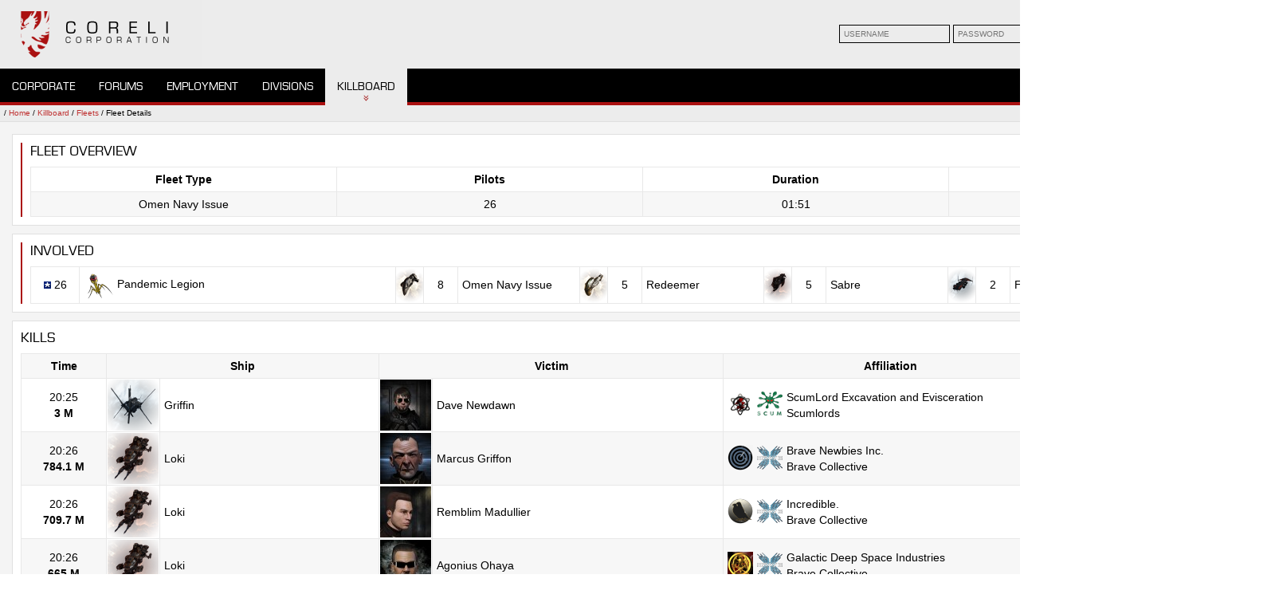

--- FILE ---
content_type: text/html; charset=UTF-8
request_url: https://corelicorp.net/killboard/fleets/1183812027389/
body_size: 4464
content:


        <!DOCTYPE HTML PUBLIC '-//W3C//DTD HTML 4.01//EN' 'http://www.w3.org/TR/html4/strict.dtd'>
        <html>
            <head>
            <link rel='icon' type='image/png' href='/templates/crii/favicon.png'>
            <title>Fleet Details - Coreli Corporation</title>
            
        <link rel='stylesheet' type='text/css' href='/templates/crii/frame.css'>
        <link rel='stylesheet' type='text/css' href='/templates/crii/navigation.css'>
        <link rel='stylesheet' type='text/css' href='/templates/crii/content.css'>
        <link rel='stylesheet' type='text/css' href='/templates/crii/text.css'>
        <link rel='stylesheet' type='text/css' href='/templates/crii/forms.css'>
        <link rel='stylesheet' type='text/css' href='/web/jquery.dataTables.min.css'>
        <link rel='stylesheet' type='text/css' href='/web/jquery.tipsy.css'>
            
        
        <script type='text/javascript' src='/web/jquery-3.5.1.min.js'></script>
        <script type='text/javascript' src='/web/jquery.dataTables.min.js'></script>
        <script type='text/javascript' src='/web/jquery.tipsy.js'></script>
        
        <script>
            
            function popup(url, winName, winWidth, winHeight) {
                var xOffset = (window.innerWidth - winWidth) / 2;
                var yOffset = (window.innerHeight - winHeight) / 2;

                var x = (window.screenX || window.screenLeft || 0) + (xOffset || 0);
                var y = (window.screenY || window.screenTop || 0) + (yOffset || 0);
                return window.open(url, winName, 'toolbars=0,scrollbars=1,resizable=1,width='+winWidth+',height='+winHeight+',top=' +y+ ',left=' +x);
            };

            $(function() 
            {
                
                
                $('#structure_framebody').on('click', '.content_slidemenu_header', function() {

                    var slideOutIdentifier = $(this).attr('data-slideOutIdentifier');

                    var Target = '#slideOutMenuContainer_' + slideOutIdentifier;

                    if( $( Target ).is(':hidden') )
                    {
                        $(this).css('background-image','url(/images/icon_sort_desc.png)');
                        $( Target ).slideDown();
                    }
                    else
                    {
                        $(this).css('background-image','url(/images/icon_sort_asc.png)');
                        $( Target ).slideUp();
                    }
                });
        

                $('.tooltip_below')		.tipsy({title: 'adv-tooltip', html: true});
                $('.tooltip_above')	.tipsy({title: 'adv-tooltip', gravity:'s', html: true});
                $('.tooltip_left')	.tipsy({title: 'adv-tooltip', gravity:'e', html: true});
                $('.tooltip_right')	.tipsy({title: 'adv-tooltip', gravity:'w', html: true});
            });

            function getRndInteger(min, max) {
                return Math.floor(Math.random() * (max - min) ) + min;
            }


            function addMessage( type, message )
            {
                var messageIconText = '';
                if( type == 'good' )
                {
                    messageIconText = '&#10004; SUCCESS';
                }
                else if( type == 'error' )
                {
                    messageIconText = '&#x2717; ERROR';
                }
                else if( type == 'warning' )
                {
                    messageIconText = '! WARNING';
                }
                else if( type == 'info' )
                {
                    messageIconText = '! NOTICE';
                }

                var randomID = getRndInteger( 100000000, 100000000000 );

                var messageHTML = "<div class='message_" + type + "' id='MB" + randomID + "'><span class='message_" + type + "_icon'><b>" + messageIconText + "</b></span> <span class='message_" + type + "_text'>- " + message + "</span><span class='message_" + type + "_close' id='MB" + randomID + "_close'>✖</span></div>";

                $('#structure_error_centralizer').append( messageHTML );

                $('#MB' + randomID + '').hide().fadeIn(250);

                $('#MB' + randomID + '_close').click(function(){ $('#MB' + randomID + '').fadeOut(); });
                setTimeout(function(){ $('#MB' + randomID + '').fadeOut(); }, 5000);
            }

        </script>
            </head>
            <body class='preload'>
                <div id='structure_framework'>
                    <div id='structure_framebody'>
                        <div class='structure_banner'>
                            <div class='structure_banner_container'>
                                <a href='/'>
                                    <img src='/templates/crii/images/Banner_Logo.png' class='structure_banner_img'>
                                </a>
                                
                                <div class='structure_login'>
                                <table class='structure_login_table'>
                <tr>
                    <td><form action='/killboard/fleets/1183812027389/' method='post'>
                            <input name='loginUsername' type='text' placeholder='USERNAME' class='textbox_thin'>
                            <input name='loginPassword' type='password' placeholder='PASSWORD' class='textbox_thin'>
                            <input name='loginSubmit' type='submit' value='login' class='button_thin_black'> <span class='text_color_corelired'><b>|</b></span> 
                            <input name='loginRegister' type='button' value='register' class='button_solid_black' onClick="location.href='/register/'">
                        </form>
                    </td>
                </tr>
            </table>
                                </div>
                            </div>
                        </div>
                        
                        <div class='structure_navbar'>
                        <nav class='navigation_menu'><ul><li><a href='/'>Corporate</a><ul><li><a href='/corporate/history/'>History</a></li></ul></li><li><a href='/forums/'>Forums</a></li><li><a href='/employment/'>Employment</a></li><li><a href='/divisions/'>Divisions</a></li><li class='navigation_menu_selected'><a href='/killboard/'>Killboard</a><ul><li><a href='/killboard/fleets/'>Fleets</a></li></ul></li></ul></nav>
                        </div>

                        <div class='structure_content_breadcrumbs text_size_10'>
                        / <a class='text_size_10' href='/'>Home</a> / <a class='text_size_10' href='/killboard/'>Killboard</a> / <a class='text_size_10' href='/killboard/fleets/'>Fleets</a> / Fleet Details
                        </div>

                        <div class='structure_content_body'>
                        <table class='content_wrapper'>
        <tr>
            <td class='content_textbox'>
                <div class='content_textbox_decoration'>
                    <div class='content_textbox_title'>
                        Fleet Overview
                    </div>

                    <table class='content_list_basic'>
                        <tr>
                            <td style='width:25%' class='text_align_center'><b>Fleet Type</b></td>
                            <td style='width:25%' class='text_align_center'><b>Pilots</b></td>
                            <td style='width:25%' class='text_align_center'><b>Duration</b></td>
                            <td style='width:25%' class='text_align_center'><b>Kills</b></td>
                        </tr>
                        <tr>
                            <td style='width:25%' class='title_large text_align_center'>Omen Navy Issue</td>
                            <td style='width:25%' class='title_large text_align_center'>26</td>
                            <td style='width:25%' class='title_large text_align_center'>01:51</td>
                            <td style='width:25%' class='title_large text_align_center'>21</td>
                        </tr>
                    </table>
                </td>
            </tr>
        </table></table>
        <table class='content_wrapper content_wrapper_remove_margin'>
        <tr>
            <td class='content_textbox' colspan='2'>
                <div class='content_textbox_decoration'>
                    <div class='content_textbox_title'>
                        Involved
                    </div>

                    <table class='content_list_basic'><tr>
						<td style='width:50px' class='text_align_center'><img src='/images/icon_relation_alliance.png' style='margin-right:4px;'>26</td>
						<td>
                        <div style='margin-top:3px; margin-right:5px; margin-left:5px; float:left; width:32px; height:32px; background-image:url(/images/eve/alliances/32/386292982_32.png) '></div>
                        <div style='float:left; height:32px; line-height:32px;'>Pandemic Legion</div>
                        </td>
					
                        <td class='text_align_center' style='width:34px; height:30px; padding:0px; background-repeat: no-repeat; background-position:center; background-image:url(/images/killboard_background_32_amarr.png)'>
                            <div style='width:34px; height:34px; background-image:url(/images/eve/renders/32/17709.png); background-repeat: no-repeat; background-position:center;'>
                                &nbsp;
                            </div>
                        </td>
                        <td style='width:32px;' class='text_align_center'>8</td>
                        <td style='width:10%;'>Omen Navy Issue</td>
					
                        <td class='text_align_center' style='width:34px; height:30px; padding:0px; background-repeat: no-repeat; background-position:center; background-image:url(/images/killboard_background_32_amarr.png)'>
                            <div style='width:34px; height:34px; background-image:url(/images/eve/renders/32/22428.png); background-repeat: no-repeat; background-position:center;'>
                                &nbsp;
                            </div>
                        </td>
                        <td style='width:32px;' class='text_align_center'>5</td>
                        <td style='width:10%;'>Redeemer</td>
					
                        <td class='text_align_center' style='width:34px; height:30px; padding:0px; background-repeat: no-repeat; background-position:center; background-image:url(/images/killboard_background_32_minmatar.png)'>
                            <div style='width:34px; height:34px; background-image:url(/images/eve/renders/32/22456.png); background-repeat: no-repeat; background-position:center;'>
                                &nbsp;
                            </div>
                        </td>
                        <td style='width:32px;' class='text_align_center'>5</td>
                        <td style='width:10%;'>Sabre</td>
					
                        <td class='text_align_center' style='width:34px; height:30px; padding:0px; background-repeat: no-repeat; background-position:center; background-image:url(/images/killboard_background_32_caldari.png)'>
                            <div style='width:34px; height:34px; background-image:url(/images/eve/renders/32/22464.png); background-repeat: no-repeat; background-position:center;'>
                                &nbsp;
                            </div>
                        </td>
                        <td style='width:32px;' class='text_align_center'>2</td>
                        <td style='width:10%;'>Flycatcher</td>
					
						<td style='width:10%;' class='text_align_center'>+8 more</td>
					</tr></table>
			</td>
		</tr>
        </table>
        </table>
        <table class='content_wrapper content_wrapper_remove_margin'>
        <tr>
            <td class='content_textbox' colspan='2'>
               
                    <div class='content_textbox_title'>
                        Kills
                    </div>

                    <table class='content_list_basic'>
                    <thead>
                        <td style='width:96px;' class='text_align_center'>Time</td>
                        <td style='width:409px;' colspan='2' class='text_align_center'>Ship</td>
                        <td style='width:409px;' colspan='2' class='text_align_center'>Victim</td>
                        <td style='width:409px;' class='text_align_center'>Affiliation</td>
                        <td style='width:160px;' class='text_align_center'>Location</td>
                        <td style='width:64px;' class='text_align_center'>#</td>
                    </thead><tr><td class='text_align_center'>20:25<br><b>3 M</b></td>
                                <td style='width:64px; padding:0px;'>
        
            <div style='width: 64px; height: 64px;  border:1px solid #ffffff; background-repeat: no-repeat; background-position:center;
            background-image:url(/images/killboard_background_64_caldari.png)'>
                <div style='width: 64px; height: 64px; background-repeat: no-repeat; background-position:center;
            background-image:url(/images/eve/renders/64/584.png)'>
                    
                </div>
            </div>
        
        </td><td>Griffin</td><td style='width:64px; height:64px; padding:0px; margin:0px;'><div class='content_portal_character_picture' style=' margin:0px;width:64px; height:64px; background-image:url(/images/eve/pilots/64/94314331_64.jpg) '></div></td>
                                    <td>Dave Newdawn</td><td style=''>
                                    <div>
                                        <div style='margin-top:3px; float:left; width:32px; height:32px; background-image:url(/images/eve/corporations/32/98381352_32.png) '></div>
                                        <div style='margin-top:3px; margin-right:5px; margin-left:5px; float:left; width:32px; height:32px; background-image:url(/images/eve/alliances/32/99009331_32.png) '></div>
                                        <div style='float:left; height:px;'>ScumLord Excavation and Evisceration<br>Scumlords</div>
                                    </div>
                                </td><td>R8S-1K <span class=' killboard_security_00'>-0.1</span><br>
                                    <span class='text_color_mediumgrey'>Deklein</span></td>
                                
                                <td class='text_align_center'><img src='/images/icon_relation_fleet.png'> 9</td>
                            </tr><tr><td class='text_align_center'>20:26<br><b>784.1 M</b></td>
                                <td style='width:64px; padding:0px;'>
        
            <div style='width: 64px; height: 64px;  border:1px solid #ffffff; background-repeat: no-repeat; background-position:center;
            background-image:url(/images/killboard_background_64_minmatar.png)'>
                <div style='width: 64px; height: 64px; background-repeat: no-repeat; background-position:center;
            background-image:url(/images/eve/renders/64/29990.png)'>
                    
                </div>
            </div>
        
        </td><td>Loki</td><td style='width:64px; height:64px; padding:0px; margin:0px;'><div class='content_portal_character_picture' style=' margin:0px;width:64px; height:64px; background-image:url(/images/eve/pilots/64/93901370_64.jpg) '></div></td>
                                    <td>Marcus Griffon</td><td style=''>
                                    <div>
                                        <div style='margin-top:3px; float:left; width:32px; height:32px; background-image:url(/images/eve/corporations/32/98169165_32.png) '></div>
                                        <div style='margin-top:3px; margin-right:5px; margin-left:5px; float:left; width:32px; height:32px; background-image:url(/images/eve/alliances/32/99003214_32.png) '></div>
                                        <div style='float:left; height:px;'>Brave Newbies Inc.<br>Brave Collective</div>
                                    </div>
                                </td><td>R8S-1K <span class=' killboard_security_00'>-0.1</span><br>
                                    <span class='text_color_mediumgrey'>Deklein</span></td>
                                
                                <td class='text_align_center'><img src='/images/icon_relation_fleet.png'> 21</td>
                            </tr><tr><td class='text_align_center'>20:26<br><b>709.7 M</b></td>
                                <td style='width:64px; padding:0px;'>
        
            <div style='width: 64px; height: 64px;  border:1px solid #ffffff; background-repeat: no-repeat; background-position:center;
            background-image:url(/images/killboard_background_64_minmatar.png)'>
                <div style='width: 64px; height: 64px; background-repeat: no-repeat; background-position:center;
            background-image:url(/images/eve/renders/64/29990.png)'>
                    
                </div>
            </div>
        
        </td><td>Loki</td><td style='width:64px; height:64px; padding:0px; margin:0px;'><div class='content_portal_character_picture' style=' margin:0px;width:64px; height:64px; background-image:url(/images/eve/pilots/64/95567130_64.jpg) '></div></td>
                                    <td>Remblim Madullier</td><td style=''>
                                    <div>
                                        <div style='margin-top:3px; float:left; width:32px; height:32px; background-image:url(/images/eve/corporations/32/98522659_32.png) '></div>
                                        <div style='margin-top:3px; margin-right:5px; margin-left:5px; float:left; width:32px; height:32px; background-image:url(/images/eve/alliances/32/99003214_32.png) '></div>
                                        <div style='float:left; height:px;'>Incredible.<br>Brave Collective</div>
                                    </div>
                                </td><td>R8S-1K <span class=' killboard_security_00'>-0.1</span><br>
                                    <span class='text_color_mediumgrey'>Deklein</span></td>
                                
                                <td class='text_align_center'><img src='/images/icon_relation_fleet.png'> 17</td>
                            </tr><tr><td class='text_align_center'>20:26<br><b>665 M</b></td>
                                <td style='width:64px; padding:0px;'>
        
            <div style='width: 64px; height: 64px;  border:1px solid #ffffff; background-repeat: no-repeat; background-position:center;
            background-image:url(/images/killboard_background_64_minmatar.png)'>
                <div style='width: 64px; height: 64px; background-repeat: no-repeat; background-position:center;
            background-image:url(/images/eve/renders/64/29990.png)'>
                    
                </div>
            </div>
        
        </td><td>Loki</td><td style='width:64px; height:64px; padding:0px; margin:0px;'><div class='content_portal_character_picture' style=' margin:0px;width:64px; height:64px; background-image:url(/images/eve/pilots/64/90870359_64.jpg) '></div></td>
                                    <td>Agonius Ohaya</td><td style=''>
                                    <div>
                                        <div style='margin-top:3px; float:left; width:32px; height:32px; background-image:url(/images/eve/corporations/32/98616922_32.png) '></div>
                                        <div style='margin-top:3px; margin-right:5px; margin-left:5px; float:left; width:32px; height:32px; background-image:url(/images/eve/alliances/32/99003214_32.png) '></div>
                                        <div style='float:left; height:px;'>Galactic Deep Space Industries<br>Brave Collective</div>
                                    </div>
                                </td><td>R8S-1K <span class=' killboard_security_00'>-0.1</span><br>
                                    <span class='text_color_mediumgrey'>Deklein</span></td>
                                
                                <td class='text_align_center'><img src='/images/icon_relation_fleet.png'> 27</td>
                            </tr><tr><td class='text_align_center'>20:27<br><b>755.3 M</b></td>
                                <td style='width:64px; padding:0px;'>
        
            <div style='width: 64px; height: 64px;  border:1px solid #ffffff; background-repeat: no-repeat; background-position:center;
            background-image:url(/images/killboard_background_64_minmatar.png)'>
                <div style='width: 64px; height: 64px; background-repeat: no-repeat; background-position:center;
            background-image:url(/images/eve/renders/64/29990.png)'>
                    
                </div>
            </div>
        
        </td><td>Loki</td><td style='width:64px; height:64px; padding:0px; margin:0px;'><div class='content_portal_character_picture' style=' margin:0px;width:64px; height:64px; background-image:url(/images/eve/pilots/64/93611857_64.jpg) '></div></td>
                                    <td>Magnus Gryps</td><td style=''>
                                    <div>
                                        <div style='margin-top:3px; float:left; width:32px; height:32px; background-image:url(/images/eve/corporations/32/98169165_32.png) '></div>
                                        <div style='margin-top:3px; margin-right:5px; margin-left:5px; float:left; width:32px; height:32px; background-image:url(/images/eve/alliances/32/99003214_32.png) '></div>
                                        <div style='float:left; height:px;'>Brave Newbies Inc.<br>Brave Collective</div>
                                    </div>
                                </td><td>R8S-1K <span class=' killboard_security_00'>-0.1</span><br>
                                    <span class='text_color_mediumgrey'>Deklein</span></td>
                                
                                <td class='text_align_center'><img src='/images/icon_relation_fleet.png'> 24</td>
                            </tr><tr><td class='text_align_center'>20:27<br><b>293.7 M</b></td>
                                <td style='width:64px; padding:0px;'>
        
            <div style='width: 64px; height: 64px;  border:1px solid #ffffff; background-repeat: no-repeat; background-position:center;
            background-image:url(/images/killboard_background_64_caldari.png)'>
                <div style='width: 64px; height: 64px; background-repeat: no-repeat; background-position:center;
            background-image:url(/images/eve/renders/64/11957.png)'>
                    
                </div>
            </div>
        
        </td><td>Falcon</td><td style='width:64px; height:64px; padding:0px; margin:0px;'><div class='content_portal_character_picture' style=' margin:0px;width:64px; height:64px; background-image:url(/images/eve/pilots/64/94288602_64.jpg) '></div></td>
                                    <td>DerpiestFox Darmazaf</td><td style=''>
                                    <div>
                                        <div style='margin-top:3px; float:left; width:32px; height:32px; background-image:url(/images/eve/corporations/32/98169165_32.png) '></div>
                                        <div style='margin-top:3px; margin-right:5px; margin-left:5px; float:left; width:32px; height:32px; background-image:url(/images/eve/alliances/32/99003214_32.png) '></div>
                                        <div style='float:left; height:px;'>Brave Newbies Inc.<br>Brave Collective</div>
                                    </div>
                                </td><td>R8S-1K <span class=' killboard_security_00'>-0.1</span><br>
                                    <span class='text_color_mediumgrey'>Deklein</span></td>
                                
                                <td class='text_align_center'><img src='/images/icon_relation_fleet.png'> 22</td>
                            </tr><tr><td class='killboard_indicator_gold text_align_center'>20:27<br><b>1.2 B</b></td>
                                <td style='width:64px; padding:0px;'>
        
            <div style='width: 64px; height: 64px;  border:1px solid #ffffff; background-repeat: no-repeat; background-position:center;
            background-image:url(/images/killboard_background_64_minmatar.png)'>
                <div style='width: 64px; height: 64px; background-repeat: no-repeat; background-position:center;
            background-image:url(/images/eve/renders/64/29990.png)'>
                    
                </div>
            </div>
        
        </td><td>Loki</td><td style='width:64px; height:64px; padding:0px; margin:0px;'><div class='content_portal_character_picture' style=' margin:0px;width:64px; height:64px; background-image:url(/images/eve/pilots/64/2119578014_64.jpg) '></div></td>
                                    <td>Svaty Vaclav</td><td style=''>
                                    <div>
                                        <div style='margin-top:3px; float:left; width:32px; height:32px; background-image:url(/images/eve/corporations/32/98444656_32.png) '></div>
                                        <div style='margin-top:3px; margin-right:5px; margin-left:5px; float:left; width:32px; height:32px; background-image:url(/images/eve/alliances/32/99003214_32.png) '></div>
                                        <div style='float:left; height:px;'>Brave Pos Boys<br>Brave Collective</div>
                                    </div>
                                </td><td>R8S-1K <span class=' killboard_security_00'>-0.1</span><br>
                                    <span class='text_color_mediumgrey'>Deklein</span></td>
                                
                                <td class='text_align_center'><img src='/images/icon_relation_fleet.png'> 31</td>
                            </tr><tr><td class='text_align_center'>20:41<br><b>64.1 M</b></td>
                                <td style='width:64px; padding:0px;'>
        
            <div style='width: 64px; height: 64px;  border:1px solid #ffffff; background-repeat: no-repeat; background-position:center;
            background-image:url(/images/killboard_background_64_caldari.png)'>
                <div style='width: 64px; height: 64px; background-repeat: no-repeat; background-position:center;
            background-image:url(/images/eve/renders/64/12032.png)'>
                    
                </div>
            </div>
        
        </td><td>Manticore</td><td style='width:64px; height:64px; padding:0px; margin:0px;'><div class='content_portal_character_picture' style=' margin:0px;width:64px; height:64px; background-image:url(/images/eve/pilots/64/2114603760_64.jpg) '></div></td>
                                    <td>Selthara</td><td style=''>
                                    <div>
                                        <div style='margin-top:3px; float:left; width:32px; height:32px; background-image:url(/images/eve/corporations/32/98685869_32.png) '></div>
                                        <div style='margin-top:3px; margin-right:5px; margin-left:5px; float:left; width:32px; height:32px; background-image:url(/images/eve/alliances/32/99003214_32.png) '></div>
                                        <div style='float:left; height:px;'>Monitor Inc.<br>Brave Collective</div>
                                    </div>
                                </td><td>T-945F <span class=' killboard_security_00'>-0.1</span><br>
                                    <span class='text_color_mediumgrey'>Deklein</span></td>
                                
                                <td class='text_align_center'><img src='/images/icon_relation_fleet.png'> 11</td>
                            </tr><tr><td class='text_align_center'>21:02<br><b>112.7 M</b></td>
                                <td style='width:64px; padding:0px;'>
        
            <div style='width: 64px; height: 64px;  border:1px solid #ffffff; background-repeat: no-repeat; background-position:center;
            background-image:url(/images/killboard_background_64_caldari.png)'>
                <div style='width: 64px; height: 64px; background-repeat: no-repeat; background-position:center;
            background-image:url(/images/eve/renders/64/34828.png)'>
                    
                </div>
            </div>
        
        </td><td>Jackdaw</td><td style='width:64px; height:64px; padding:0px; margin:0px;'><div class='content_portal_character_picture' style=' margin:0px;width:64px; height:64px; background-image:url(/images/eve/pilots/64/2121129771_64.jpg) '></div></td>
                                    <td>Oscar Reginal Gi</td><td style=''>
                                    <div>
                                        <div style='margin-top:3px; float:left; width:32px; height:32px; background-image:url(/images/eve/corporations/32/98169165_32.png) '></div>
                                        <div style='margin-top:3px; margin-right:5px; margin-left:5px; float:left; width:32px; height:32px; background-image:url(/images/eve/alliances/32/99003214_32.png) '></div>
                                        <div style='float:left; height:px;'>Brave Newbies Inc.<br>Brave Collective</div>
                                    </div>
                                </td><td>QPO-WI <span class=' killboard_security_00'>-0.1</span><br>
                                    <span class='text_color_mediumgrey'>Deklein</span></td>
                                
                                <td class='text_align_center'><img src='/images/icon_relation_fleet.png'> 10</td>
                            </tr><tr><td class='text_align_center'>21:02<br><b>2.6 M</b></td>
                                <td style='width:64px; padding:0px;'>
        
            <div style='width: 64px; height: 64px;  border:1px solid #ffffff; background-repeat: no-repeat; background-position:center;
            background-image:url(/images/killboard_background_64_minmatar.png)'>
                <div style='width: 64px; height: 64px; background-repeat: no-repeat; background-position:center;
            background-image:url(/images/eve/renders/64/3766.png)'>
                    
                </div>
            </div>
        
        </td><td>Vigil</td><td style='width:64px; height:64px; padding:0px; margin:0px;'><div class='content_portal_character_picture' style=' margin:0px;width:64px; height:64px; background-image:url(/images/eve/pilots/64/93115556_64.jpg) '></div></td>
                                    <td>Eric Hanomaa</td><td style=''>
                                    <div>
                                        <div style='margin-top:3px; float:left; width:32px; height:32px; background-image:url(/images/eve/corporations/32/98267685_32.png) '></div>
                                        <div style='margin-top:3px; margin-right:5px; margin-left:5px; float:left; width:32px; height:32px; background-image:url(/images/eve/alliances/32/99003214_32.png) '></div>
                                        <div style='float:left; height:px;'>The Brave Dojo<br>Brave Collective</div>
                                    </div>
                                </td><td>QPO-WI <span class=' killboard_security_00'>-0.1</span><br>
                                    <span class='text_color_mediumgrey'>Deklein</span></td>
                                
                                <td class='text_align_center'><img src='/images/icon_relation_fleet.png'> 4</td>
                            </tr><tr><td class='text_align_center'>21:02<br><b>107.9 M</b></td>
                                <td style='width:64px; padding:0px;'>
        
            <div style='width: 64px; height: 64px;  border:1px solid #ffffff; background-repeat: no-repeat; background-position:center;
            background-image:url(/images/killboard_background_64_caldari.png)'>
                <div style='width: 64px; height: 64px; background-repeat: no-repeat; background-position:center;
            background-image:url(/images/eve/renders/64/34828.png)'>
                    
                </div>
            </div>
        
        </td><td>Jackdaw</td><td style='width:64px; height:64px; padding:0px; margin:0px;'><div class='content_portal_character_picture' style=' margin:0px;width:64px; height:64px; background-image:url(/images/eve/pilots/64/96399616_64.jpg) '></div></td>
                                    <td>Chere Mewster</td><td style=''>
                                    <div>
                                        <div style='margin-top:3px; float:left; width:32px; height:32px; background-image:url(/images/eve/corporations/32/98616922_32.png) '></div>
                                        <div style='margin-top:3px; margin-right:5px; margin-left:5px; float:left; width:32px; height:32px; background-image:url(/images/eve/alliances/32/99003214_32.png) '></div>
                                        <div style='float:left; height:px;'>Galactic Deep Space Industries<br>Brave Collective</div>
                                    </div>
                                </td><td>QPO-WI <span class=' killboard_security_00'>-0.1</span><br>
                                    <span class='text_color_mediumgrey'>Deklein</span></td>
                                
                                <td class='text_align_center'><img src='/images/icon_relation_fleet.png'> 9</td>
                            </tr><tr><td class='text_align_center'>21:12<br><b>308.9 M</b></td>
                                <td style='width:64px; padding:0px;'>
        
            <div style='width: 64px; height: 64px;  border:1px solid #ffffff; background-repeat: no-repeat; background-position:center;
            background-image:url(/images/killboard_background_64_minmatar.png)'>
                <div style='width: 64px; height: 64px; background-repeat: no-repeat; background-position:center;
            background-image:url(/images/eve/renders/64/11999.png)'>
                    
                </div>
            </div>
        
        </td><td>Vagabond</td><td style='width:64px; height:64px; padding:0px; margin:0px;'><div class='content_portal_character_picture' style=' margin:0px;width:64px; height:64px; background-image:url(/images/eve/pilots/64/93514594_64.jpg) '></div></td>
                                    <td>Ria'ac Aideron</td><td style=''>
                                    <div>
                                        <div style='margin-top:3px; float:left; width:32px; height:32px; background-image:url(/images/eve/corporations/32/98582741_32.png) '></div>
                                        <div style='margin-top:3px; margin-right:5px; margin-left:5px; float:left; width:32px; height:32px; background-image:url(/images/eve/alliances/32/99003214_32.png) '></div>
                                        <div style='float:left; height:px;'>Blazing Capsules<br>Brave Collective</div>
                                    </div>
                                </td><td>94-H3F <span class=' killboard_security_00'>-0.2</span><br>
                                    <span class='text_color_mediumgrey'>Deklein</span></td>
                                
                                <td class='text_align_center'><img src='/images/icon_relation_fleet.png'> 13</td>
                            </tr><tr><td class='text_align_center'>21:31<br><b>21 M</b></td>
                                <td style='width:64px; padding:0px;'>
        
            <div style='width: 64px; height: 64px;  border:1px solid #ffffff; background-repeat: no-repeat; background-position:center;
            background-image:url(/images/killboard_background_64_caldari.png)'>
                <div style='width: 64px; height: 64px; background-repeat: no-repeat; background-position:center;
            background-image:url(/images/eve/renders/64/623.png)'>
                    
                </div>
            </div>
        
        </td><td>Moa</td><td style='width:64px; height:64px; padding:0px; margin:0px;'><div class='content_portal_character_picture' style=' margin:0px;width:64px; height:64px; background-image:url(/images/eve/pilots/64/97077465_64.jpg) '></div></td>
                                    <td>AJIEKC Tsero</td><td style=''>
                                    <div>
                                        <div style='margin-top:3px; float:left; width:32px; height:32px; background-image:url(/images/eve/corporations/32/98655507_32.png) '></div>
                                        <div style='margin-top:3px; margin-right:5px; margin-left:5px; float:left; width:32px; height:32px; background-image:url(/images/eve/alliances/32/1411711376_32.png) '></div>
                                        <div style='float:left; height:px;'>F.13 Base<br>Legion of xXDEATHXx</div>
                                    </div>
                                </td><td>9-R6GU <span class=' killboard_security_00'>-0.1</span><br>
                                    <span class='text_color_mediumgrey'>Venal</span></td>
                                
                                <td class='text_align_center'><img src='/images/icon_relation_fleet.png'> 7</td>
                            </tr><tr><td class='text_align_center'>21:31<br><b>17.8 M</b></td>
                                <td style='width:64px; padding:0px;'>
        
            <div style='width: 64px; height: 64px;  border:1px solid #ffffff; background-repeat: no-repeat; background-position:center;
            background-image:url(/images/killboard_background_64_caldari.png)'>
                <div style='width: 64px; height: 64px; background-repeat: no-repeat; background-position:center;
            background-image:url(/images/eve/renders/64/623.png)'>
                    
                </div>
            </div>
        
        </td><td>Moa</td><td style='width:64px; height:64px; padding:0px; margin:0px;'><div class='content_portal_character_picture' style=' margin:0px;width:64px; height:64px; background-image:url(/images/eve/pilots/64/2121627908_64.jpg) '></div></td>
                                    <td>Stig Big</td><td style=''>
                                    <div>
                                        <div style='margin-top:3px; float:left; width:32px; height:32px; background-image:url(/images/eve/corporations/32/98655507_32.png) '></div>
                                        <div style='margin-top:3px; margin-right:5px; margin-left:5px; float:left; width:32px; height:32px; background-image:url(/images/eve/alliances/32/1411711376_32.png) '></div>
                                        <div style='float:left; height:px;'>F.13 Base<br>Legion of xXDEATHXx</div>
                                    </div>
                                </td><td>9-R6GU <span class=' killboard_security_00'>-0.1</span><br>
                                    <span class='text_color_mediumgrey'>Venal</span></td>
                                
                                <td class='text_align_center'><img src='/images/icon_relation_fleet.png'> 11</td>
                            </tr><tr><td class='text_align_center'>21:31<br><b>17.6 M</b></td>
                                <td style='width:64px; padding:0px;'>
        
            <div style='width: 64px; height: 64px;  border:1px solid #ffffff; background-repeat: no-repeat; background-position:center;
            background-image:url(/images/killboard_background_64_caldari.png)'>
                <div style='width: 64px; height: 64px; background-repeat: no-repeat; background-position:center;
            background-image:url(/images/eve/renders/64/623.png)'>
                    
                </div>
            </div>
        
        </td><td>Moa</td><td style='width:64px; height:64px; padding:0px; margin:0px;'><div class='content_portal_character_picture' style=' margin:0px;width:64px; height:64px; background-image:url(/images/eve/pilots/64/2118024720_64.jpg) '></div></td>
                                    <td>kot123</td><td style=''>
                                    <div>
                                        <div style='margin-top:3px; float:left; width:32px; height:32px; background-image:url(/images/eve/corporations/32/98637669_32.png) '></div>
                                        <div style='margin-top:3px; margin-right:5px; margin-left:5px; float:left; width:32px; height:32px; background-image:url(/images/eve/alliances/32/_32.png) '></div>
                                        <div style='float:left; height:px;'>F.13 - Union of Russians<br></div>
                                    </div>
                                </td><td>9-R6GU <span class=' killboard_security_00'>-0.1</span><br>
                                    <span class='text_color_mediumgrey'>Venal</span></td>
                                
                                <td class='text_align_center'><img src='/images/icon_relation_fleet.png'> 9</td>
                            </tr><tr><td class='text_align_center'>21:31<br><b>19 M</b></td>
                                <td style='width:64px; padding:0px;'>
        
            <div style='width: 64px; height: 64px;  border:1px solid #ffffff; background-repeat: no-repeat; background-position:center;
            background-image:url(/images/killboard_background_64_caldari.png)'>
                <div style='width: 64px; height: 64px; background-repeat: no-repeat; background-position:center;
            background-image:url(/images/eve/renders/64/623.png)'>
                    
                </div>
            </div>
        
        </td><td>Moa</td><td style='width:64px; height:64px; padding:0px; margin:0px;'><div class='content_portal_character_picture' style=' margin:0px;width:64px; height:64px; background-image:url(/images/eve/pilots/64/2114956805_64.jpg) '></div></td>
                                    <td>bigsutener bigsutener</td><td style=''>
                                    <div>
                                        <div style='margin-top:3px; float:left; width:32px; height:32px; background-image:url(/images/eve/corporations/32/98655507_32.png) '></div>
                                        <div style='margin-top:3px; margin-right:5px; margin-left:5px; float:left; width:32px; height:32px; background-image:url(/images/eve/alliances/32/1411711376_32.png) '></div>
                                        <div style='float:left; height:px;'>F.13 Base<br>Legion of xXDEATHXx</div>
                                    </div>
                                </td><td>9-R6GU <span class=' killboard_security_00'>-0.1</span><br>
                                    <span class='text_color_mediumgrey'>Venal</span></td>
                                
                                <td class='text_align_center'><img src='/images/icon_relation_fleet.png'> 10</td>
                            </tr><tr><td class='text_align_center'>21:32<br><b>17.3 M</b></td>
                                <td style='width:64px; padding:0px;'>
        
            <div style='width: 64px; height: 64px;  border:1px solid #ffffff; background-repeat: no-repeat; background-position:center;
            background-image:url(/images/killboard_background_64_caldari.png)'>
                <div style='width: 64px; height: 64px; background-repeat: no-repeat; background-position:center;
            background-image:url(/images/eve/renders/64/623.png)'>
                    
                </div>
            </div>
        
        </td><td>Moa</td><td style='width:64px; height:64px; padding:0px; margin:0px;'><div class='content_portal_character_picture' style=' margin:0px;width:64px; height:64px; background-image:url(/images/eve/pilots/64/2121663006_64.jpg) '></div></td>
                                    <td>Gandswite</td><td style=''>
                                    <div>
                                        <div style='margin-top:3px; float:left; width:32px; height:32px; background-image:url(/images/eve/corporations/32/98655507_32.png) '></div>
                                        <div style='margin-top:3px; margin-right:5px; margin-left:5px; float:left; width:32px; height:32px; background-image:url(/images/eve/alliances/32/1411711376_32.png) '></div>
                                        <div style='float:left; height:px;'>F.13 Base<br>Legion of xXDEATHXx</div>
                                    </div>
                                </td><td>9-R6GU <span class=' killboard_security_00'>-0.1</span><br>
                                    <span class='text_color_mediumgrey'>Venal</span></td>
                                
                                <td class='text_align_center'><img src='/images/icon_relation_fleet.png'> 8</td>
                            </tr><tr><td class='text_align_center'>21:32<br><b>3.7 M</b></td>
                                <td style='width:64px; padding:0px;'>
        
            <div style='width: 64px; height: 64px;  border:1px solid #ffffff; background-repeat: no-repeat; background-position:center;
            background-image:url(/images/killboard_background_64_minmatar.png)'>
                <div style='width: 64px; height: 64px; background-repeat: no-repeat; background-position:center;
            background-image:url(/images/eve/renders/64/16242.png)'>
                    
                </div>
            </div>
        
        </td><td>Thrasher</td><td style='width:64px; height:64px; padding:0px; margin:0px;'><div class='content_portal_character_picture' style=' margin:0px;width:64px; height:64px; background-image:url(/images/eve/pilots/64/2121503878_64.jpg) '></div></td>
                                    <td>Warenes5</td><td style=''>
                                    <div>
                                        <div style='margin-top:3px; float:left; width:32px; height:32px; background-image:url(/images/eve/corporations/32/98637669_32.png) '></div>
                                        <div style='margin-top:3px; margin-right:5px; margin-left:5px; float:left; width:32px; height:32px; background-image:url(/images/eve/alliances/32/_32.png) '></div>
                                        <div style='float:left; height:px;'>F.13 - Union of Russians<br></div>
                                    </div>
                                </td><td>9-R6GU <span class=' killboard_security_00'>-0.1</span><br>
                                    <span class='text_color_mediumgrey'>Venal</span></td>
                                
                                <td class='text_align_center'><img src='/images/icon_relation_fleet.png'> 9</td>
                            </tr><tr><td class='text_align_center'>21:32<br><b>0</b></td>
                                <td style='width:64px; padding:0px;'>
        
            <div style='width: 64px; height: 64px;  border:1px solid #ffffff; background-repeat: no-repeat; background-position:center;
            background-image:url(/images/killboard_background_64_gallente.png)'>
                <div style='width: 64px; height: 64px; background-repeat: no-repeat; background-position:center;
            background-image:url(/images/eve/renders/64/670.png)'>
                    
                </div>
            </div>
        
        </td><td>Capsule</td><td style='width:64px; height:64px; padding:0px; margin:0px;'><div class='content_portal_character_picture' style=' margin:0px;width:64px; height:64px; background-image:url(/images/eve/pilots/64/2120955833_64.jpg) '></div></td>
                                    <td>Saanishami</td><td style=''>
                                    <div>
                                        <div style='margin-top:3px; float:left; width:32px; height:32px; background-image:url(/images/eve/corporations/32/98655507_32.png) '></div>
                                        <div style='margin-top:3px; margin-right:5px; margin-left:5px; float:left; width:32px; height:32px; background-image:url(/images/eve/alliances/32/1411711376_32.png) '></div>
                                        <div style='float:left; height:px;'>F.13 Base<br>Legion of xXDEATHXx</div>
                                    </div>
                                </td><td>9-R6GU <span class=' killboard_security_00'>-0.1</span><br>
                                    <span class='text_color_mediumgrey'>Venal</span></td>
                                
                                <td class='text_align_center'><img src='/images/icon_relation_fleet.png'> 2</td>
                            </tr><tr><td class='text_align_center'>21:32<br><b>0</b></td>
                                <td style='width:64px; padding:0px;'>
        
            <div style='width: 64px; height: 64px;  border:1px solid #ffffff; background-repeat: no-repeat; background-position:center;
            background-image:url(/images/killboard_background_64_gallente.png)'>
                <div style='width: 64px; height: 64px; background-repeat: no-repeat; background-position:center;
            background-image:url(/images/eve/renders/64/670.png)'>
                    
                </div>
            </div>
        
        </td><td>Capsule</td><td style='width:64px; height:64px; padding:0px; margin:0px;'><div class='content_portal_character_picture' style=' margin:0px;width:64px; height:64px; background-image:url(/images/eve/pilots/64/2121663006_64.jpg) '></div></td>
                                    <td>Gandswite</td><td style=''>
                                    <div>
                                        <div style='margin-top:3px; float:left; width:32px; height:32px; background-image:url(/images/eve/corporations/32/98655507_32.png) '></div>
                                        <div style='margin-top:3px; margin-right:5px; margin-left:5px; float:left; width:32px; height:32px; background-image:url(/images/eve/alliances/32/1411711376_32.png) '></div>
                                        <div style='float:left; height:px;'>F.13 Base<br>Legion of xXDEATHXx</div>
                                    </div>
                                </td><td>9-R6GU <span class=' killboard_security_00'>-0.1</span><br>
                                    <span class='text_color_mediumgrey'>Venal</span></td>
                                
                                <td class='text_align_center'><img src='/images/icon_relation_fleet.png'> 3</td>
                            </tr><tr><td class='text_align_center'>21:38<br><b>209.7 M</b></td>
                                <td style='width:64px; padding:0px;'>
        
            <div style='width: 64px; height: 64px;  border:1px solid #ffffff; background-repeat: no-repeat; background-position:center;
            background-image:url(/images/killboard_background_64_minmatar.png)'>
                <div style='width: 64px; height: 64px; background-repeat: no-repeat; background-position:center;
            background-image:url(/images/eve/renders/64/12015.png)'>
                    
                </div>
            </div>
        
        </td><td>Muninn</td><td style='width:64px; height:64px; padding:0px; margin:0px;'><div class='content_portal_character_picture' style=' margin:0px;width:64px; height:64px; background-image:url(/images/eve/pilots/64/2119102227_64.jpg) '></div></td>
                                    <td>Jim Erso</td><td style=''>
                                    <div>
                                        <div style='margin-top:3px; float:left; width:32px; height:32px; background-image:url(/images/eve/corporations/32/98169165_32.png) '></div>
                                        <div style='margin-top:3px; margin-right:5px; margin-left:5px; float:left; width:32px; height:32px; background-image:url(/images/eve/alliances/32/99003214_32.png) '></div>
                                        <div style='float:left; height:px;'>Brave Newbies Inc.<br>Brave Collective</div>
                                    </div>
                                </td><td>CU9-T0 <span class=' killboard_security_00'>-0.4</span><br>
                                    <span class='text_color_mediumgrey'>Deklein</span></td>
                                
                                <td class='text_align_center'><img src='/images/icon_relation_fleet.png'> 17</td>
                            </tr>
				</table>
			</td>
		</tr>
		</table>
                        </div>
                    </div>    
                </div>
            
                <div class='structure_error_container'>
                    <div class='structure_error_centralizer' id='structure_error_centralizer'>
                    
                    </div>
                </div>
            
                <div id='structure_framefooter'>
                    <div class='structure_framefooter_text'>
                    Copyright © 2026 Coreli Corporation<br>All EVE related materials are property Of CCP Games
                    </div>
                </div>
            </body>
        </html>

--- FILE ---
content_type: text/css
request_url: https://corelicorp.net/templates/crii/frame.css
body_size: 890
content:
@font-face {
    font-family: 'MetrostyleRegular';
    src: url('/templates/metrostyle-webfont.eot');
    src: url('/templates/metrostyle-webfont.eot?#iefix') format('embedded-opentype'),
         url('/templates/metrostyle-webfont.woff') format('woff'),
         url('/templates/metrostyle-webfont.ttf') format('truetype'),
         url('/templates/metrostyle-webfont.svg#MetrostyleRegular') format('svg');
    font-weight: normal;
    font-style: normal;

}

@font-face {
    font-family: 'triglavianRegular';
    src: url('/templates/Triglavian-Regular.ttf') format('truetype');
    font-weight: normal;
    font-style: normal;

}

html {
    height: 100%;
    width: 100%;
    margin: 0;
	overflow-y: scroll;
}

body 
{
    height: 100%;
    width: 100%;
    margin: 0;
    display: table;
	padding: 0px;
	background-color:#FFF;
	background-image:url('/images/frame/background_lightgrey.png');
	background-position:center;
	background-repeat:repeat-y;	
	
	font-size: 14px; 
	color: #000000; 
	font-family: Tahoma, sans-serif; 

	overflow-y: scroll;

}
.preload * 
{
    -webkit-transition: none !important;
    -moz-transition: none !important;
    -ms-transition: none !important;
    -o-transition: none !important;
}

#structure_framework
  {
    min-height: 100%;
    position:relative;
}

#structure_framebody
{
    padding-bottom: 40px;
}

#structure_framefooter
{
    background-color: #000000;
    display: table-row;
	height: 20px;
}

.structure_content_body
{
	width:1590px; 
	margin:auto; 
	height:auto;
	background-color: #f4f4f4;
	padding:5px;
}

.structure_content_breadcrumbs
{
	width:1590px; 
	margin:auto; 
	height:auto;
	background-color: #ececec;
	padding:5px;
	border-bottom:1px solid #dfdfdf;
}

.structure_content_body_container
{
	width:1590px; 
	margin-left:5px; 
	margin-right:5px; 
	float:left;
}

.structure_framefooter_text 
{
	text-align: center;
	color:#ffffff;
	padding-top:10px;
	padding-bottom:10px;
	width: 100%;
	font-size: 12px;
}

.structure_frame
{
	width: 100%; 
	height: 100%; 
	margin: 0px; 
	border: 0px;
	vertical-align:top;
	padding-bottom: 40px;
}

.structure_banner
{
	width: 100%;
	height: 86px;
	background-color: #ececec;	
	text-align: center;
}

.structure_login 
{
	float:right;
	text-align:left;
	width:500px;
	margin-right: 50px;
}

.structure_login_table 
{
	width:100%; 
	height:85px
}

.structure_login_table_imgcell
{
	width:140px;
	height:85px
}


.structure_navbar
{
	width: 100%;
	height: 42px;
	background: #000000;
	border-bottom: 4px solid #aa1111;
}

.structure_banner_container
{
	width:1600px; 
	margin:auto; 
	height:85px; 
}

.structure_banner_img 
{
	float: left;
	width: 253px;
	height: 85px;
}

.structure_error_container 
{
	position: fixed; 
	top: 0px; 
	width: 100%;
}

.structure_error_centralizer 
{
	width:800px;
	margin:auto;
}

--- FILE ---
content_type: text/css
request_url: https://corelicorp.net/templates/crii/navigation.css
body_size: 1206
content:
.navigation_menu
{
	width:1600px; 
	height:42px; 
	margin:auto;
	background:#000000; 
	text-align:left;
	z-index:9000;
}

.navigation_menu ul
{
	margin:0; 
	padding:0; 
	float:left; 
	list-style:none;
    z-index:9000;
}

.navigation_menu ul li
{
	position:relative;
    float:left;
}

.navigation_menu ul li a
{
	display:block;
	height:42px; 
	padding:0 15px; 
	font:13px/45px 'MetrostyleRegular', sans-serif; 
	color:#ffffff; 
	text-transform:uppercase; 
	text-decoration:none;
	-webkit-transition:background-color 190ms ease-in, color 190ms ease-in;
	-moz-transition:background-color 190ms ease-in, color 190ms ease-in;
	-ms-transition:background-color 190ms ease-in, color 190ms ease-in;
	-o-transition:background-color 190ms ease-in, color 190ms ease-in;
    transition:background-color 190ms ease-in, color 190ms ease-in;
}

.navigation_menu_selected > a, .navigation_menu_selected:hover
{

    color:#000000 !important; 
    background:#ececec;
    background-image:url('images/menu_downindicator.png');
	background-position:center;
	background-repeat:no-repeat;	
}

.navigation_menu ul:hover li.active > a
{
	background:#333; 
    color:#000000; 
}	


.navigation_menu ul li.active > a 
{
	background:#ececec; 
    color:#000000; 
    border-bottom:solid 4px #ececec;
}

.navigation_menu ul li:hover > a
{
	background:#ececec; 
    color:#000000; 
    border-bottom:solid 4px #ececec;
}

.navigation_menu ul li.active:hover > a
{
	background:#ececec; 
    color:#000000; 
    border-bottom:solid 4px #ececec;
}

.navigation_menu_selected
{
	background:#ececec; 
    color:#000000; 
    border-bottom:solid 4px #ececec;
}

.navigation_menu_selected ul li:hover > a
{
	background:#ececec; 
    color:#000000; 
    border-bottom:solid 4px #ececec;
    background-image:url('images/menu_downindicator.png');
	background-position:center;
	background-repeat:no-repeat;
}

.navigation_menu ul li a:active, .navigation_menu ul li.active a:active
{
	color:#CCC;
}
    
.navigation_menu ul ul
{
	position:absolute;
	visibility:hidden;
	opacity:0;
	padding-top:4px; 
	background:#ececec;
	border-bottom:solid 2px #dfdfdf;
	-webkit-transition:all 210ms linear 20ms;
	-moz-transition:all 210ms linear 20ms;
	-ms-transition:all 210ms linear 20ms;
	-o-transition:all 210ms linear 20ms;
	transition:all 210ms linear 20ms;
}

.navigation_menu ul li:hover > ul
{
	visibility:visible;
	opacity:1;
}

.navigation_menu ul ul li
{
	cursor:pointer;
	border:solid 1px #dfdfdf;
	border-bottom:none;
}

.navigation_menu ul ul li a
{
    font: 13px Tahoma;
	width:134px; 
	height:21px;
	padding-right:0; 
	font-size:13px; 
	color:#aa1111; 
	line-height:13px;
	text-transform:none;
	padding-top:9px;

}

.navigation_menu ul ul li a.nolink
{
	font: 13px Tahoma;
	width:134px; 
	height:21px;
	padding-right:0; 
	font-size:13px; 
	color:#000000; 
	line-height:13px;
	text-transform:none;
	cursor:default;
}

.navigation_menu ul ul li a.navigation_subheader
{
	font-weight:bold;
}

.navigation_menu ul ul li.navigation_subheader
{
	background:#dfdfdf;

}

.navigation_menu ul ul li span
{
	position:absolute;
	top:-2px;
	right:4px;
	font-size:14px; 
	font-weight:bold;
}
    
.navigation_menu ul ul li:hover > a
{
	background:#dfdfdf;
    color:#000000;
    border-bottom:solid 0px #dfdfdf;
}

.navigation_menu ul ul li a:active
{
	color:#000000; 
}

.navigation_menu ul ul ul
{
	top:-1px;
	left:100%;
	padding:0;
}

.navigation_notification_top
{

	border:1px solid #d31e26;
	width:11px;
	height:11px;
	background:#d31e26;
	text-align:center;
	font-size:9px;
	color:#ffffff;
	float:right;
	margin-top:-3px;
	margin-right:3px;
	margin-left:-3px;
	padding-right:1px;
	padding-top:1px;
}

.navigation_notification_sub
{
	border:1px solid #d31e26;
	width:11px;
	height:11px;
	background:#d31e26;
	text-align:center;
	font-size:9px;
	color:#ffffff;
	float:left;
	margin-top:9px;
	margin-left:-6px;
	padding-right:1px;
}

.navigation_submenu_indicator
{
	text-align:center;
	font-size:18px;
	color:#000000;
	float:right;
	margin-top:4px;	
	margin-right:4px;
}

.sub_navigation_bar
{
	width:100%; 
	border:0px; 
	margin-bottom:-10px; 
	margin-top:10px; 
	border-spacing: 0px;

}

.sub_navigation_bar_spacer_start_and_end
{
	width:8px; 
	border-bottom:0px solid #e0e0e0;
}

.sub_navigation_bar_button_selected 
{
	width:10px; 
	border: 1px solid #e0e0e0; 
	border-bottom:1px solid #ffffff; 
	padding:10px; 
	padding-left:20px; 
	padding-right:20px; 
	background:#ffffff; 
	white-space:nowrap;
}

.sub_navigation_bar_clickable
{
	width:10px; 
	border: 1px solid #e0e0e0; 
	border-bottom: 1px solid #e0e0e0; 
	padding:10px; 
	padding-left:20px; 
	padding-right:20px; 
	background-color:#ffffff; 
	white-space:nowrap; 
}

.sub_navigation_bar_spacer_between_buttons
{
	width:10px; 
	border-bottom:1px solid #e0e0e0;
}

.sub_navigation_bar_spacer_filling
{
	border-bottom:1px solid #e0e0e0

}

.sub_navigation_content_wrapper_hide_top_border
{
	border-top:0px solid #ff0000 !important; 
}


--- FILE ---
content_type: text/css
request_url: https://corelicorp.net/templates/crii/content.css
body_size: 2013
content:
.content_wrapper 
{
    border-spacing:10px;
    width:100%;
    height: 100%;
}

.content_wrapper_remove_margin
{
    margin-top:-10px;
}

.content_textbox
{
    border:1px solid #e0e0e0;
    background: #ffffff;
    font-size: 14px; 
	color: #000000; 
    font-family: Tahoma, sans-serif; 
    line-height:20px;
    padding:10px;
	text-align: justify;
	vertical-align: top;
}

.content_textbox_subnav
{
    border:1px solid #e0e0e0;
    background: #ffffff;
    font-size: 10px; 
	color: #000000; 
    font-family: Tahoma, sans-serif; 
	padding:5px;
}

.content_imagebox
{
    border:1px solid #e0e0e0;
    background: #ffffff;
    height:100%;
    padding:2px;
}

.content_iconbox
{
    border:2px solid #ffffff;
}

.content_cell_nopadding
{
	padding:0px !important;
	line-height:0px;
	height:0px;
	width:0px;
}

.content_imagebox_textcontainer
{
    background: url(/images/frame/background_black_opacity_30.png); 
    background-size: 100% 100%; 
    color:#ffffff; 
    padding:5px; 
    width:auto;
	font-family: "MetrostyleRegular";
	text-align:center;
    text-transform: uppercase;
}

.content_imagebox_image
{
    width:100%;
    height:100%; 
    background-repeat: no-repeat !important;
    background-position: center !important;
}

.content_imagebox > img
{
    object-fit: none;
}

.content_textbox_title
{    
	margin-top:0px; 
	/*border-bottom: 1px solid #ebebeb;
	background-color: #ebebeb;
	border-top: 1px solid #ebebeb;
	
	border-left: 3px solid #aa1111;*/
	padding-bottom:5px;
	font-weight: normal;
	margin-bottom:5px;
	font-size: 16px;
	font-family: 'MetrostyleRegular';
	text-transform: uppercase;
}

.content_textbox_title_nopadding
{    
	margin-top:0px; 
	padding-bottom:0px;
	font-weight: normal;
	margin-bottom:0px;
	font-size: 16px;
	font-family: 'MetrostyleRegular';
	text-transform: uppercase;
}

.content_textbox_decoration
{   
	border-left: 2px solid #aa1111;
	padding-left:10px;
}

.content_list_basic > thead > tr > td
{
	font-weight:bold;
	background-color:#f7f7f7;
}

.content_list_basic .header {

	font-weight: bold;
}

.content_list_basic
{
    border:1px solid #e8e8e8;
    border-spacing:0px;
	width:100%;
	border-collapse:collapse;	
}

.content_list_basic tr:nth-child(even) {
    background-color:#f7f7f7;
}

.content_list_basic tr:nth-child(even) td {
    border:1px solid #e8e8e8;   
    padding:5px; 
}

.content_list_basic tr:nth-child(odd) {
	background-color:#ffffff;
}

.content_list_basic tr:nth-child(odd) td {
    border:1px solid #e8e8e8;
    padding:5px;
}

.content_list_basic_alt > thead > tr > td
{
	font-weight:bold;
	background-color:#f7f7f7;
}

.content_list_basic_alt .header {

	font-weight: bold;
}

.content_list_basic_alt
{
    border:1px solid #e8e8e8;
    border-spacing:0px;
	width:100%;
	border-collapse:collapse;	
}

.content_list_basic_alt tr:nth-child(even) {
    background-color:#ffffff;
}




.content_list_row_bg_green:nth-child(odd) {
	background-color:#edf2de !important;
}

.content_list_row_bg_green:nth-child(even) {
	background-color:#f4f9e5 !important;
}

.content_list_row_bg_red:nth-child(even) { /* light */
	background-color:#fcf2f2 !important;
}

.content_list_row_bg_red:nth-child(odd) { /* dark */
	background-color:#f5eaea !important;
}



.content_list_basic_alt tr:nth-child(even) td {
    border:1px solid #e8e8e8;   
    padding:5px; 
}

.content_list_basic_alt tr:nth-child(odd) {
	background-color:#f7f7f7;
}


.content_list_basic_alt tr:nth-child(odd) td {
    border:1px solid #e8e8e8;
    padding:5px;
}

.content_list_basic_horizontal
{
    border:1px solid #ff0000;
    border-spacing:0px;
	width:100%;
	border-collapse:collapse;	
}

.content_list_basic_horizontal td:nth-child(even) {
	background-color:#f7f7f7;
	border:1px solid #e8e8e8;   
    padding:5px; 
}

.content_list_basic_horizontal td:nth-child(odd) {
	background-color:#ffffff;
	border:1px solid #e8e8e8;
    padding:5px;
}

input.content_slidemenu_header
{
	background-image:url('/images/icon_sort_asc.png');
	background-repeat: no-repeat;
	background-position: left center;
	cursor: pointer;
}

td.content_slidemenu_header
{
	background-image:url('/images/icon_sort_asc.png');
	background-repeat: no-repeat;
	background-position: center bottom;
	cursor: pointer;
}

div.content_slidemenu_header
{
	background-color:#ffffff;
	border:1px solid #e8e8e8;
	border-left:3px solid #aa1111;
	padding:5px;
	padding-left:27px;
	margin-top:5px;
	margin-bottom:5px;
	background-image:url('/images/icon_sort_asc.png');
	background-repeat: no-repeat;
	background-position: 5px;
	cursor: pointer;
}

.content_slidemenu_data 
{
	display: none;
}



.message_good
{
	width:auto;
	margin:10px;
	padding:7px;
	background-color:#effeb9;
	border:1px solid #98c700;
	border-left:5px solid #98c700
}

.message_good_icon
{
	color:#98c700;
}

.message_good_close
{
	color:#98c700;
	cursor: pointer;
	float: right;
}

.message_good_close:hover
{
	color:#000000;
	cursor: pointer;
}

.message_good_text
{
	color:#353535;
}

.message_error
{
	width:auto;
	margin:10px;
	padding:7px;
	background-color:#fccac1;
	border:1px solid #eb5439;
	border-left:5px solid #eb5439
}

.message_error_icon
{
	color:#eb5439;
}

.message_error_close
{
	color:#eb5439;
	cursor: pointer;
	float: right;
}

.message_error_close:hover
{
	color:#000000;
	cursor: pointer;
}

.message_error_text
{
	color:#353535;
}

.message_warning
{
	width:auto;
	margin:10px;
	padding:7px;
	background-color:#ffe9ad;
	border:1px solid #fab418;
	border-left:5px solid #fab418
}

.message_warning_icon
{
	color:#fab418;
}

.message_warning_close
{
	color:#fab418;
	cursor: pointer;
	float: right;
}

.message_warning_close:hover
{
	color:#000000;
	cursor: pointer;
}

.message_warning_text
{
	color:#353535;
}

.message_info
{
	width:auto;
	margin:10px;
	padding:7px;
	background-color:#d1e4f3;
	border:1px solid #4d8fcb;
	border-left:5px solid #4d8fcb
}

.message_info_icon
{
	color:#4d8fcb;
}

.message_info_close
{
	color:#4d8fcb;
	cursor: pointer;
	float: right;
}

.message_info_close:hover
{
	color:#000000;
	cursor: pointer;
}

.message_info_text
{
	color:#353535;
}

.killboard_indicator_red
{
	border-left:5px solid #aa1111 !important;
}

.killboard_indicator_gold
{
	border-left:5px solid #ffe400 !important;
}

.killboard_security_10 
{
	color: #29c3c6;
}

.killboard_security_09 
{
	color: #3cc4a0;
}

.killboard_security_08 
{
	color: #03c540;
}

.killboard_security_07 
{
	color: #03c408;
}

.killboard_security_06 
{
	color: #76c42d;
}

.killboard_security_05 
{
	color: #c2c408;
}

.killboard_security_04 
{
	color: #af6607;
}

.killboard_security_03 
{
	color: #c25108;
}

.killboard_security_02 
{
	color: #c23f07;
}

.killboard_security_01 
{
	color: #b02c07;
}

.killboard_security_00 
{
	color: #c20607;
}

.icon_delete {
	width:10px; 
	height:10px; 
	margin-right:7px; 
	float:right;

}

.content_portal_character_picture
{
	margin:0px; 
	height:64px; 
	width:64px; 
	float:left; 
	border:1px solid #ffffff;
}

.content_portal_character_data
{
	float:left; 
	line-height:14px; 
	height:56px; 
	border-left:1px solid #ebebeb; 
	padding:5px;
}

.tracker_map_container {
	width:1000px;
	height:300px; 
}

.tracker_map_system_container 
{
	float:left; 
	width:250px; 
	height:150px;
}

.tracker_map_system_container:hover
{
	/*background-color: url(/images/chevron_grey.png);*/
	
}

.tracker_map_system_box 
{
	position: relative; 
	z-index: 50; 
	width: 204px; 
	height:auto; 
	border:2px solid #000000; 
	border-radius: 10px; 
	margin:auto;
	margin-top:50px;
	background-color:#ff0000;
}

.tracker_map_system_box_selected
{
	border:3px solid #000000; 
}

.tracker_map_system_box:hover
{
	border:2px solid #575757; 
	cursor: pointer;
	box-shadow: 0px 0px 1px 1px #000000;	
}

.tracker_map_system_box_subcontainer {
	overflow:auto;
}

.tracker_map_system_box_name_container {
	width:120px;
	float:left;
	border-left:2px solid #000000;
}

.tracker_map_system_box_sig_container {
	float:left;
	border-left:2px solid #000000;
}

.tracker_map_system_box_sig_padding {
	padding-left:5px;
	padding-right:5px
}

.tracker_map_system_box_sig_padding_number {
	padding-left:5px;
	padding-right:5px;
	margin-top:-3px;
	margin-bottom:3px;
}

.tracker_map_system_box_cloudrow {
	position: relative; 
	width: 184px; 
	height:auto; 
	border:2px solid #000000; 
	border-radius: 10px; 
	margin:auto;
	padding-top:10px;
	margin-top:-14px;
	background-color:#ffffff;
}

.yardwork_stage_overlay_completed_backgroundbox {
	display: table; 
	background: #ffffffcc url(/images/chevron_green.png); 
	border:1px solid #ebebeb; 
	position: absolute; 
	top: 0; 
	left: 0; 
	width:100%; 
	height:100%
}
.yardwork_stage_overlay_completed_textbox {
	position: relative; 
	top: 50%; 
	margin:auto; 
	margin-top:-12px; 
	padding:5px; 
	background-color:#ffffff; 
	text-align:center; 
	border:1px solid #ebebeb; 
	width:300px;
}

.yardwork_stage_overlay_locked_backgroundbox {
	display: table; 
	background: #ffffffcc url(/images/chevron_grey.png); 
	border:1px solid #ebebeb; 
	position: absolute; 
	top: 0; 
	left: 0; 
	width:100%; 
	height:100%
}

.yardwork_stage_overlay_locked_textbox {
	position: relative; 
	top: 50%; 
	margin:auto; 
	margin-top:-12px; 
	padding:5px; 
	background-color:#ffffff; 
	text-align:center; 
	border:1px solid #ebebeb; 
	width:370px;
}

.pharma_table_wrapper 
{
	/**/
	
}

.pharma_table_barwrapper
{
	text-align:center; 
	border-spacing:0px;
	border-collapse:collapse;
	font-size:10px;
	border:0px solid #000000; 
	
}

.pharma_table_bar
{
	border-spacing:0px;
	border-collapse:collapse;
	border:0px solid #00ffff; 
}

--- FILE ---
content_type: text/css
request_url: https://corelicorp.net/templates/crii/text.css
body_size: 506
content:
a, a:link, a:visited, a:active { 
	font-size: 14px; 
	color: #bf3030; 
	text-decoration: none 
}

a:hover { 
	color: #000000; 
	text-decoration: none 
}

.text_align_right 
{
	text-align:right;
}

.text_align_left 
{
	text-align:left;
}

.text_align_center 
{
	text-align:center;
}

.text_color_corelired 
{
	color:#bf3030;
}

.text_color_red 
{
	color:#dd0000;
}

.text_color_orange
{
	color:#d67900;
}

.text_color_yellow 
{
	color:#aca900;
}

.text_color_green 
{
	color:#00dd00;
}

.text_color_blue 
{
	color:#0000dd;
}

.text_color_grey 
{
	color:#cccccc;
}

.text_color_mediumgrey 
{
	color:#696969;
}

.text_color_darkgrey 
{
	color:#444444;
}

.text_color_gold 
{
	color:#ffe600;
	-webkit-text-stroke: 1px #c2ae00;
}

.text_size_small 
{
	font-size:10px;
}

.text_size_8, a.text_size_8:link, a.text_size_8:hover, a.text_size_8:visited, a.text_size_8:active
{
	font-size:8px;
	line-height:8px;
}
.text_size_9, a.text_size_9:link, a.text_size_9:hover, a.text_size_9:visited, a.text_size_9:active
{
	font-size:9px;
	line-height:9px;
}

.text_size_10, a.text_size_10:link, a.text_size_10:hover, a.text_size_10:visited, a.text_size_10:active
{
	font-size:10px;
	line-height:10px;
}

.text_size_12, a.text_size_12:link, a.text_size_12:hover, a.text_size_12:visited, a.text_size_12:active
{
	font-size:12px;
	line-height:12px;
}

.text_font_metrostyle
{
	font-family: "MetrostyleRegular";
}

.text_font_triglavian
{
	font-family: "triglavianRegular";
}

.text_title
{    
	font-weight: normal;
	font-size: 16px;
	font-family: 'MetrostyleRegular';
	text-transform: uppercase;
}

--- FILE ---
content_type: text/css
request_url: https://corelicorp.net/templates/crii/forms.css
body_size: 656
content:
input[type=text], input[type=password]
{
    font-size: 10px; 
    padding: 5px; 
    color:#000000;
    border:1px solid #000000;
    background-color:transparent;
}

input[type=hiddentext] 
{
    font-size: 14px; 
    padding: 1px; 
    color:#000000;
    border:0px dashed #cccccc;
    border-bottom:1px dashed #cccccc;
    background-color:transparent;
}

input[type=hiddentext]::placeholder 
{
    color: #cccccc;
    font-weight:normal;
    opacity: 1;
}

select
{
    font-size: 10px; 
    padding: 5px; 
    color:#000000;
    border:1px solid #000000;
    background-color:transparent;
}

option
{
    font-size: 10px; 
    color:#000000;
    background-color:#ffffff;
}

input[type=button], input[type=submit]
{
    text-transform: uppercase; 
    font-size: 10px; 
    padding: 5px; 
    color:#000000;
    border:1px solid #000000;
    background-color:transparent;
    cursor:pointer;
}

input[type=text].textbox_big, input[type=submit].button_big
{
    font-size: 14px !important;
    padding: 6px !important; 
}

input[type=button].button_big, input[type=submit].button_big
{
    font-size: 14px !important;
    padding: 7px !important; 
}

input[type=button]:hover, input[type=submit]:hover
{
    color:#777777;
    border:1px solid #777777;
}

input[type=button].button_thin_black, input[type=submit].button_thin_black
{
    color:#000000;
    border:1px solid #000000;
    background-color:transparent;
}

input[type=button].button_thin_black:disabled, input[type=submit].button_thin_black:disabled
{
    color:#999999;
    border:1px solid #999999;
    background-color:transparent;
    cursor: default;
}

input[type=button].button_thin_black:hover, input[type=submit].button_thin_black:hover
{
    color:#777777;
    border:1px solid #777777;
    background-color:transparent;
}

input[type=button].button_thin_grey, input[type=submit].button_thin_grey
{
    color:#999999;
    border:1px solid #999999;
    background-color:transparent;
}

input[type=button].button_thin_grey:hover, input[type=submit].button_thin_grey:hover
{
    color:#aaaaaa;
    border:1px solid #aaaaaa;
    background-color:transparent;
}

input[type=button].button_thin_green, input[type=submit].button_thin_green
{
    color:#009900;
    border:1px solid #009900;
    background-color:transparent;
}

input[type=button].button_thin_green:hover, input[type=submit].button_thin_green:hover
{
    color:#00cc00;
    border:1px solid #00cc00;
    background-color:transparent;
}

input[type=button].button_thin_red, input[type=submit].button_thin_red
{
    color:#990000;
    border:1px solid #990000;
    background-color:transparent;
}

input[type=button].button_thin_red:hover, input[type=submit].button_thin_red:hover
{
    color:#cc0000;
    border:1px solid #cc0000;
    background-color:transparent;
}

input[type=button].button_solid_black, input[type=submit].button_solid_black
{
    color:#ffffff; 
    border:1px solid #000000;
    background:#000000;
}

input[type=button].button_solid_black:hover, input[type=submit].button_solid_black:hover
{
    color:#ffffff;
    border:1px solid #777777;
    background-color:#777777;
}

input[type=button].button_solid_grey, input[type=submit].button_solid_grey
{
    color:#ffffff; 
    border:1px solid #999999;
    background:#999999;
}

input[type=button].button_solid_grey:hover, input[type=submit].button_solid_grey:hover
{
    color:#ffffff;
    border:1px solid #777777;
    background-color:#777777;
}

input[type=button].button_solid_green, input[type=submit].button_solid_green
{
    color:#ffffff; 
    border:1px solid #009900;
    background:#009900;
}

input[type=button].button_solid_green:hover, input[type=submit].button_solid_green:hover
{
    color:#ffffff;
    border:1px solid #00cc00;
    background-color:#00cc00;
}

input[type=button].button_solid_discord, input[type=submit].button_solid_discord
{
    color:#ffffff; 
    border:1px solid #7289da;
    background:#7289da;
}

input[type=button].button_solid_discord:hover, input[type=submit].button_solid_discord:hover
{
    color:#ffffff;
    border:1px solid #8ea2e8;
    background-color:#8ea2e8;
}

input[type=button].button_solid_red, input[type=submit].button_solid_red
{
    color:#ffffff; 
    border:1px solid #990000;
    background:#990000;
}

input[type=button].button_solid_red:hover, input[type=submit].button_solid_red:hover
{
    color:#ffffff;
    border:1px solid #cc0000;
    background-color:#cc0000;
}



--- FILE ---
content_type: text/css
request_url: https://corelicorp.net/web/jquery.dataTables.min.css
body_size: 2059
content:
table.dataTable {
    width: 100%;
    margin: 0 auto;
    clear: both;
    border-collapse: collapse;
    border-spacing: 0;
	border: 1px solid #e8e8e8;
}

table.dataTable thead th,
table.dataTable tfoot th {
    font-weight: bold
}

table.dataTable thead th,
table.dataTable thead td {
    padding: 5px;
    border: 1px solid #e8e8e8;
    background-color: #f7f7f7;
    font-weight: bold
}

table.dataTable thead th:active,
table.dataTable thead td:active {
    outline: none
}

table.dataTable tfoot th,
table.dataTable tfoot td {
    padding: 10px 18px 6px 18px;
    border-top: 5px solid #ff0000
}

table.dataTable thead .sorting,
table.dataTable thead .sorting_asc,
table.dataTable thead .sorting_desc {
    cursor: pointer;
    *cursor: hand
}

table.dataTable thead .sorting,
table.dataTable thead .sorting_asc,
table.dataTable thead .sorting_desc,
table.dataTable thead .sorting_asc_disabled,
table.dataTable thead .sorting_desc_disabled {
    background-repeat: no-repeat;
    background-position: center right
}

table.dataTable thead .sorting {
    background-image: url("/images/icon_sort_both.png")
}

table.dataTable thead .sorting_asc {
    background-image: url("/images/icon_sort_asc.png")
}

table.dataTable thead .sorting_desc {
    background-image: url("/images/icon_sort_desc.png")
}

table.dataTable thead .sorting_asc_disabled {
    background-image: url("/images/icon_sort_asc_disabled.png")
}

table.dataTable thead .sorting_desc_disabled {
    background-image: url("/images/icon_sort_desc_disabled.png")
}

table.dataTable tbody tr {
    background-color: #f7f7f7;
}

table.dataTable tbody tr.selected {
    
}

table.dataTable tbody th,
table.dataTable tbody td {
    padding: 3px;
}

table.dataTable.row-border tbody th,
table.dataTable.row-border tbody td,
table.dataTable.content_list_sortable tbody th,
table.dataTable.content_list_sortable tbody td {
    border: 1px solid #e8e8e8;
}

table.dataTable.row-border tbody tr:first-child th,
table.dataTable.row-border tbody tr:first-child td,
table.dataTable.content_list_sortable tbody tr:first-child th,
table.dataTable.content_list_sortable tbody tr:first-child td {
    border-top: none
}

table.dataTable.cell-border tbody th,
table.dataTable.cell-border tbody td {
    border-top: 1px solid #00ff00;
    border-right: 1px solid #0000ff
}

table.dataTable.cell-border tbody tr th:first-child,
table.dataTable.cell-border tbody tr td:first-child {
    border-left: 1px solid #e8e8e8;
}

table.dataTable.cell-border tbody tr:first-child th,
table.dataTable.cell-border tbody tr:first-child td {
    border-top: none
}

table.dataTable.stripe tbody tr.odd,
table.dataTable.content_list_sortable tbody tr.odd {
    background-color: #ffffff;
}

table.dataTable.stripe tbody tr.odd.selected,
table.dataTable.content_list_sortable tbody tr.odd.selected {
    
}

table.dataTable.hover tbody tr:hover,
table.dataTable.content_list_sortable tbody tr:hover {
    /*background-color: #ff0000;*/
}

table.dataTable.hover tbody tr:hover.selected,
table.dataTable.content_list_sortable tbody tr:hover.selected {
    
}

table.dataTable.order-column tbody tr>.sorting_1,
table.dataTable.order-column tbody tr>.sorting_2,
table.dataTable.order-column tbody tr>.sorting_3,
table.dataTable.content_list_sortable tbody tr>.sorting_1,
table.dataTable.content_list_sortable tbody tr>.sorting_2,
table.dataTable.content_list_sortable tbody tr>.sorting_3 {
    background-color: #00ff00
}

table.dataTable.order-column tbody tr.selected>.sorting_1,
table.dataTable.order-column tbody tr.selected>.sorting_2,
table.dataTable.order-column tbody tr.selected>.sorting_3,
table.dataTable.content_list_sortable tbody tr.selected>.sorting_1,
table.dataTable.content_list_sortable tbody tr.selected>.sorting_2,
table.dataTable.content_list_sortable tbody tr.selected>.sorting_3 {
    
}

table.dataTable.content_list_sortable tbody tr.odd>.sorting_1,
table.dataTable.order-column.stripe tbody tr.odd>.sorting_1 {
    background-color: #ffffff;
}

table.dataTable.content_list_sortable tbody tr.odd>.sorting_2,
table.dataTable.order-column.stripe tbody tr.odd>.sorting_2 {
    background-color: #00ff00;
}

table.dataTable.content_list_sortable tbody tr.odd>.sorting_3,
table.dataTable.order-column.stripe tbody tr.odd>.sorting_3 {
    background-color: #0000ff;
}

table.dataTable.content_list_sortable tbody tr.odd.selected>.sorting_1,
table.dataTable.order-column.stripe tbody tr.odd.selected>.sorting_1 {
    
}

table.dataTable.content_list_sortable tbody tr.odd.selected>.sorting_2,
table.dataTable.order-column.stripe tbody tr.odd.selected>.sorting_2 {
    
}

table.dataTable.content_list_sortable tbody tr.odd.selected>.sorting_3,
table.dataTable.order-column.stripe tbody tr.odd.selected>.sorting_3 {
    
}

table.dataTable.content_list_sortable tbody tr.even>.sorting_1,
table.dataTable.order-column.stripe tbody tr.even>.sorting_1 {
    background-color: #f7f7f7;
}

table.dataTable.content_list_sortable tbody tr.even>.sorting_2,
table.dataTable.order-column.stripe tbody tr.even>.sorting_2 {
    background-color: #ffff00; 
}

table.dataTable.content_list_sortable tbody tr.even>.sorting_3,
table.dataTable.order-column.stripe tbody tr.even>.sorting_3 {
    background-color: #00ffff;
}

table.dataTable.content_list_sortable tbody tr.even.selected>.sorting_1,
table.dataTable.order-column.stripe tbody tr.even.selected>.sorting_1 {
    
}

table.dataTable.content_list_sortable tbody tr.even.selected>.sorting_2,
table.dataTable.order-column.stripe tbody tr.even.selected>.sorting_2 {
    
}

table.dataTable.content_list_sortable tbody tr.even.selected>.sorting_3,
table.dataTable.order-column.stripe tbody tr.even.selected>.sorting_3 {
   
}

table.dataTable.content_list_sortable tbody tr:hover>.sorting_1,
table.dataTable.order-column.hover tbody tr:hover>.sorting_1 {
    /*background-color: #ff0000;*/
}

table.dataTable.content_list_sortable tbody tr:hover>.sorting_2,
table.dataTable.order-column.hover tbody tr:hover>.sorting_2 {
    background-color: #ff00ff
}

table.dataTable.content_list_sortable tbody tr:hover>.sorting_3,
table.dataTable.order-column.hover tbody tr:hover>.sorting_3 {
    background-color: #f0f0f0
}

table.dataTable.content_list_sortable tbody tr:hover.selected>.sorting_1,
table.dataTable.order-column.hover tbody tr:hover.selected>.sorting_1 {
   
}

table.dataTable.content_list_sortable tbody tr:hover.selected>.sorting_2,
table.dataTable.order-column.hover tbody tr:hover.selected>.sorting_2 {
   
}

table.dataTable.content_list_sortable tbody tr:hover.selected>.sorting_3,
table.dataTable.order-column.hover tbody tr:hover.selected>.sorting_3 {
    
}

table.dataTable.no-footer {
   
}

table.dataTable.nowrap th,
table.dataTable.nowrap td {
    white-space: nowrap
}

table.dataTable.compact thead th,
table.dataTable.compact thead td {
    padding: 4px 17px 4px 4px
}

table.dataTable.compact tfoot th,
table.dataTable.compact tfoot td {
    padding: 4px
}

table.dataTable.compact tbody th,
table.dataTable.compact tbody td {
    padding: 4px
}

table.dataTable th.dt-left,
table.dataTable td.dt-left {
    text-align: left
}

table.dataTable th.dt-center,
table.dataTable td.dt-center,
table.dataTable td.dataTables_empty {
    text-align: center
}

table.dataTable th.dt-right,
table.dataTable td.dt-right {
    text-align: right
}

table.dataTable th.dt-justify,
table.dataTable td.dt-justify {
    text-align: justify
}

table.dataTable th.dt-nowrap,
table.dataTable td.dt-nowrap {
    white-space: nowrap
}

table.dataTable thead th.dt-head-left,
table.dataTable thead td.dt-head-left,
table.dataTable tfoot th.dt-head-left,
table.dataTable tfoot td.dt-head-left {
    text-align: left
}

table.dataTable thead th.dt-head-center,
table.dataTable thead td.dt-head-center,
table.dataTable tfoot th.dt-head-center,
table.dataTable tfoot td.dt-head-center {
    text-align: center
}

table.dataTable thead th.dt-head-right,
table.dataTable thead td.dt-head-right,
table.dataTable tfoot th.dt-head-right,
table.dataTable tfoot td.dt-head-right {
    text-align: right
}

table.dataTable thead th.dt-head-justify,
table.dataTable thead td.dt-head-justify,
table.dataTable tfoot th.dt-head-justify,
table.dataTable tfoot td.dt-head-justify {
    text-align: justify
}

table.dataTable thead th.dt-head-nowrap,
table.dataTable thead td.dt-head-nowrap,
table.dataTable tfoot th.dt-head-nowrap,
table.dataTable tfoot td.dt-head-nowrap {
    white-space: nowrap
}

table.dataTable tbody th.dt-body-left,
table.dataTable tbody td.dt-body-left {
    text-align: left
}

table.dataTable tbody th.dt-body-center,
table.dataTable tbody td.dt-body-center {
    text-align: center
}

table.dataTable tbody th.dt-body-right,
table.dataTable tbody td.dt-body-right {
    text-align: right
}

table.dataTable tbody th.dt-body-justify,
table.dataTable tbody td.dt-body-justify {
    text-align: justify
}

table.dataTable tbody th.dt-body-nowrap,
table.dataTable tbody td.dt-body-nowrap {
    white-space: nowrap
}

table.dataTable,
table.dataTable th,
table.dataTable td {
    -webkit-box-sizing: content-box;
    box-sizing: content-box
}

.dataTables_wrapper {
    position: relative;
    clear: both;
    *zoom: 1;
    zoom: 1;
	margin-left:-1px;
}

.dataTables_wrapper .dataTables_length {
    float: left;
	margin:5px;
}

.dataTables_wrapper .dataTables_filter {
    float: right;
    text-align: right;
	margin:5px;
}

.dataTables_wrapper .dataTables_filter input {
    margin-left: 0.5em;
    font-size: 10px; 
    padding: 5px; 
    color:#999999;
    border:1px solid #999999;
    background-color:transparent;
    margin-right:-5px;
    
}

.dataTables_info 
{
    margin-top:5px;
    height:20px;
    width:49%;
}

.dataTables_paginate {
    margin-top:4px;
    height:20px;
    width:49%;
}

.dataTables_wrapper .dataTables_info {
    clear: both;
    float: left;
    padding-top: 3px;
    margin-left: 3px;
    
}

.dataTables_wrapper .dataTables_paginate {
    float: right;
    text-align: right;
    padding-top: 0.25em
}

.dataTables_wrapper .dataTables_paginate .paginate_button {
    /*box-sizing: border-box;
    display: inline-block;*/
    min-width: 1.5em;

    text-transform: uppercase; 
    font-size: 10px; 
    padding: 5px; 

    margin-left: 2px;
    text-align: center;
    text-decoration: none !important;
    cursor: pointer;
    *cursor: hand;
    color:#000000;
    border:1px solid #000000;
    background-color:transparent;
}

.dataTables_wrapper .dataTables_paginate .paginate_button.current,
.dataTables_wrapper .dataTables_paginate .paginate_button.current:hover {
    color:#999999;
    border:1px solid #999999;
    background-color:transparent;
}

.dataTables_wrapper .dataTables_paginate .paginate_button.disabled,
.dataTables_wrapper .dataTables_paginate .paginate_button.disabled:hover,
.dataTables_wrapper .dataTables_paginate .paginate_button.disabled:active {
    color:#999999;
    border:1px solid #999999;
    background-color:transparent;
}

.dataTables_wrapper .dataTables_paginate .paginate_button:hover {
    
    color:#000000;
    border:1px solid #000000;
    background-color:transparent;
    
}

.dataTables_wrapper .dataTables_paginate .paginate_button:active {
    
    color:#000000;
    border:1px solid #000000;
    background-color:transparent;
    
}

.dataTables_wrapper .dataTables_paginate .ellipsis {
    padding: 0 1em
}

.dataTables_wrapper .dataTables_processing {
    position: absolute;
    top: 50%;
    left: 50%;
    width: 100%;
    height: 40px;
    margin-left: -50%;
    margin-top: -25px;
    padding-top: 20px;
    text-align: center;
    font-size: 1.2em;
    background-color: white;
    background: -webkit-gradient(linear, left top, right top, color-stop(0%, rgba(255, 255, 255, 0)), color-stop(25%, rgba(255, 255, 255, 0.9)), color-stop(75%, rgba(255, 255, 255, 0.9)), color-stop(100%, rgba(255, 255, 255, 0)));
    background: -webkit-linear-gradient(left, rgba(255, 255, 255, 0) 0%, rgba(255, 255, 255, 0.9) 25%, rgba(255, 255, 255, 0.9) 75%, rgba(255, 255, 255, 0) 100%);
    background: -moz-linear-gradient(left, rgba(255, 255, 255, 0) 0%, rgba(255, 255, 255, 0.9) 25%, rgba(255, 255, 255, 0.9) 75%, rgba(255, 255, 255, 0) 100%);
    background: -ms-linear-gradient(left, rgba(255, 255, 255, 0) 0%, rgba(255, 255, 255, 0.9) 25%, rgba(255, 255, 255, 0.9) 75%, rgba(255, 255, 255, 0) 100%);
    background: -o-linear-gradient(left, rgba(255, 255, 255, 0) 0%, rgba(255, 255, 255, 0.9) 25%, rgba(255, 255, 255, 0.9) 75%, rgba(255, 255, 255, 0) 100%);
    background: linear-gradient(to right, rgba(255, 255, 255, 0) 0%, rgba(255, 255, 255, 0.9) 25%, rgba(255, 255, 255, 0.9) 75%, rgba(255, 255, 255, 0) 100%)
}

.dataTables_wrapper .dataTables_length,
.dataTables_wrapper .dataTables_filter,
.dataTables_wrapper .dataTables_info,
.dataTables_wrapper .dataTables_processing,
.dataTables_wrapper .dataTables_paginate {
    color: #333
}

.dataTables_wrapper .dataTables_scroll {
    clear: both
}

.dataTables_wrapper .dataTables_scroll div.dataTables_scrollBody {
    *margin-top: -1px;
    -webkit-overflow-scrolling: touch
}

.dataTables_wrapper .dataTables_scroll div.dataTables_scrollBody th,
.dataTables_wrapper .dataTables_scroll div.dataTables_scrollBody td {
    vertical-align: middle
}

.dataTables_wrapper .dataTables_scroll div.dataTables_scrollBody th>div.dataTables_sizing,
.dataTables_wrapper .dataTables_scroll div.dataTables_scrollBody td>div.dataTables_sizing {
    height: 0;
    overflow: hidden;
    margin: 0 !important;
    padding: 0 !important
}

.dataTables_wrapper.no-footer .dataTables_scrollBody {
    border-bottom: 1px solid #fe0000
}

.dataTables_wrapper.no-footer div.dataTables_scrollHead table,
.dataTables_wrapper.no-footer div.dataTables_scrollBody table {
    border-bottom: none
}

.dataTables_wrapper:after {
    visibility: hidden;
    content_list_sortable: block;
    content: "";
    clear: both;
    height: 0
}

@media screen and (max-width: 767px) {
    .dataTables_wrapper .dataTables_info,
    .dataTables_wrapper .dataTables_paginate {
        float: none;
        text-align: center
    }
    .dataTables_wrapper .dataTables_paginate {
        margin-top: 0.5em
    }
}

@media screen and (max-width: 640px) {
    .dataTables_wrapper .dataTables_length,
    .dataTables_wrapper .dataTables_filter {
        float: none;
        text-align: center
    }
    .dataTables_wrapper .dataTables_filter {
        margin-top: 0.5em
    }
}

--- FILE ---
content_type: text/javascript
request_url: https://corelicorp.net/web/jquery.dataTables.min.js
body_size: 34081
content:
/*!
 DataTables 1.10.12
 ©2008-2015 SpryMedia Ltd - datatables.net/license
*/
(function (h) {
    "function" === typeof define && define.amd
        ? define(["jquery"], function (D) {
              return h(D, window, document);
          })
        : "object" === typeof exports
        ? (module.exports = function (D, I) {
              D || (D = window);
              I || (I = "undefined" !== typeof window ? require("jquery") : require("jquery")(D));
              return h(I, D, D.document);
          })
        : h(jQuery, window, document);
})(function (h, D, I, k) {
    function X(a) {
        var b,
            c,
            d = {};
        h.each(a, function (e) {
            if ((b = e.match(/^([^A-Z]+?)([A-Z])/)) && -1 !== "a aa ai ao as b fn i m o s ".indexOf(b[1] + " ")) (c = e.replace(b[0], b[2].toLowerCase())), (d[c] = e), "o" === b[1] && X(a[e]);
        });
        a._hungarianMap = d;
    }
    function K(a, b, c) {
        a._hungarianMap || X(a);
        var d;
        h.each(b, function (e) {
            d = a._hungarianMap[e];
            if (d !== k && (c || b[d] === k)) "o" === d.charAt(0) ? (b[d] || (b[d] = {}), h.extend(!0, b[d], b[e]), K(a[d], b[d], c)) : (b[d] = b[e]);
        });
    }
    function Da(a) {
        var b = m.defaults.oLanguage,
            c = a.sZeroRecords;
        !a.sEmptyTable && c && "No data available in table" === b.sEmptyTable && E(a, a, "sZeroRecords", "sEmptyTable");
        !a.sLoadingRecords && c && "Loading..." === b.sLoadingRecords && E(a, a, "sZeroRecords", "sLoadingRecords");
        a.sInfoThousands && (a.sThousands = a.sInfoThousands);
        (a = a.sDecimal) && db(a);
    }
    function eb(a) {
        A(a, "ordering", "bSort");
        A(a, "orderMulti", "bSortMulti");
        A(a, "orderClasses", "bSortClasses");
        A(a, "orderCellsTop", "bSortCellsTop");
        A(a, "order", "aaSorting");
        A(a, "orderFixed", "aaSortingFixed");
        A(a, "paging", "bPaginate");
        A(a, "pagingType", "sPaginationType");
        A(a, "pageLength", "iDisplayLength");
        A(a, "searching", "bFilter");
        "boolean" === typeof a.sScrollX && (a.sScrollX = a.sScrollX ? "100%" : "");
        "boolean" === typeof a.scrollX && (a.scrollX = a.scrollX ? "100%" : "");
        if ((a = a.aoSearchCols)) for (var b = 0, c = a.length; b < c; b++) a[b] && K(m.models.oSearch, a[b]);
    }
    function fb(a) {
        A(a, "orderable", "bSortable");
        A(a, "orderData", "aDataSort");
        A(a, "orderSequence", "asSorting");
        A(a, "orderDataType", "sortDataType");
        var b = a.aDataSort;
        b && !h.isArray(b) && (a.aDataSort = [b]);
    }
    function gb(a) {
        if (!m.__browser) {
            var b = {};
            m.__browser = b;
            var c = h("<div/>")
                    .css({ position: "fixed", top: 0, left: 0, height: 1, width: 1, overflow: "hidden" })
                    .append(
                        h("<div/>")
                            .css({ position: "absolute", top: 1, left: 1, width: 100, overflow: "scroll" })
                            .append(h("<div/>").css({ width: "100%", height: 10 }))
                    )
                    .appendTo("body"),
                d = c.children(),
                e = d.children();
            b.barWidth = d[0].offsetWidth - d[0].clientWidth;
            b.bScrollOversize = 100 === e[0].offsetWidth && 100 !== d[0].clientWidth;
            b.bScrollbarLeft = 1 !== Math.round(e.offset().left);
            b.bBounding = c[0].getBoundingClientRect().width ? !0 : !1;
            c.remove();
        }
        h.extend(a.oBrowser, m.__browser);
        a.oScroll.iBarWidth = m.__browser.barWidth;
    }
    function hb(a, b, c, d, e, f) {
        var g,
            j = !1;
        c !== k && ((g = c), (j = !0));
        for (; d !== e; ) a.hasOwnProperty(d) && ((g = j ? b(g, a[d], d, a) : a[d]), (j = !0), (d += f));
        return g;
    }
    function Ea(a, b) {
        var c = m.defaults.column,
            d = a.aoColumns.length,
            c = h.extend({}, m.models.oColumn, c, { nTh: b ? b : I.createElement("th"), sTitle: c.sTitle ? c.sTitle : b ? b.innerHTML : "", aDataSort: c.aDataSort ? c.aDataSort : [d], mData: c.mData ? c.mData : d, idx: d });
        a.aoColumns.push(c);
        c = a.aoPreSearchCols;
        c[d] = h.extend({}, m.models.oSearch, c[d]);
        ja(a, d, h(b).data());
    }
    function ja(a, b, c) {
        var b = a.aoColumns[b],
            d = a.oClasses,
            e = h(b.nTh);
        if (!b.sWidthOrig) {
            b.sWidthOrig = e.attr("width") || null;
            var f = (e.attr("style") || "").match(/width:\s*(\d+[pxem%]+)/);
            f && (b.sWidthOrig = f[1]);
        }
        c !== k &&
            null !== c &&
            (fb(c),
            K(m.defaults.column, c),
            c.mDataProp !== k && !c.mData && (c.mData = c.mDataProp),
            c.sType && (b._sManualType = c.sType),
            c.className && !c.sClass && (c.sClass = c.className),
            h.extend(b, c),
            E(b, c, "sWidth", "sWidthOrig"),
            c.iDataSort !== k && (b.aDataSort = [c.iDataSort]),
            E(b, c, "aDataSort"));
        var g = b.mData,
            j = Q(g),
            i = b.mRender ? Q(b.mRender) : null,
            c = function (a) {
                return "string" === typeof a && -1 !== a.indexOf("@");
            };
        b._bAttrSrc = h.isPlainObject(g) && (c(g.sort) || c(g.type) || c(g.filter));
        b._setter = null;
        b.fnGetData = function (a, b, c) {
            var d = j(a, b, k, c);
            return i && b ? i(d, b, a, c) : d;
        };
        b.fnSetData = function (a, b, c) {
            return R(g)(a, b, c);
        };
        "number" !== typeof g && (a._rowReadObject = !0);
        a.oFeatures.bSort || ((b.bSortable = !1), e.addClass(d.sSortableNone));
        a = -1 !== h.inArray("asc", b.asSorting);
        c = -1 !== h.inArray("desc", b.asSorting);
        !b.bSortable || (!a && !c)
            ? ((b.sSortingClass = d.sSortableNone), (b.sSortingClassJUI = ""))
            : a && !c
            ? ((b.sSortingClass = d.sSortableAsc), (b.sSortingClassJUI = d.sSortJUIAscAllowed))
            : !a && c
            ? ((b.sSortingClass = d.sSortableDesc), (b.sSortingClassJUI = d.sSortJUIDescAllowed))
            : ((b.sSortingClass = d.sSortable), (b.sSortingClassJUI = d.sSortJUI));
    }
    function Y(a) {
        if (!1 !== a.oFeatures.bAutoWidth) {
            var b = a.aoColumns;
            Fa(a);
            for (var c = 0, d = b.length; c < d; c++) b[c].nTh.style.width = b[c].sWidth;
        }
        b = a.oScroll;
        ("" !== b.sY || "" !== b.sX) && ka(a);
        u(a, null, "column-sizing", [a]);
    }
    function Z(a, b) {
        var c = la(a, "bVisible");
        return "number" === typeof c[b] ? c[b] : null;
    }
    function $(a, b) {
        var c = la(a, "bVisible"),
            c = h.inArray(b, c);
        return -1 !== c ? c : null;
    }
    function aa(a) {
        var b = 0;
        h.each(a.aoColumns, function (a, d) {
            d.bVisible && "none" !== h(d.nTh).css("display") && b++;
        });
        return b;
    }
    function la(a, b) {
        var c = [];
        h.map(a.aoColumns, function (a, e) {
            a[b] && c.push(e);
        });
        return c;
    }
    function Ga(a) {
        var b = a.aoColumns,
            c = a.aoData,
            d = m.ext.type.detect,
            e,
            f,
            g,
            j,
            i,
            h,
            l,
            q,
            t;
        e = 0;
        for (f = b.length; e < f; e++)
            if (((l = b[e]), (t = []), !l.sType && l._sManualType)) l.sType = l._sManualType;
            else if (!l.sType) {
                g = 0;
                for (j = d.length; g < j; g++) {
                    i = 0;
                    for (h = c.length; i < h; i++) {
                        t[i] === k && (t[i] = B(a, i, e, "type"));
                        q = d[g](t[i], a);
                        if (!q && g !== d.length - 1) break;
                        if ("html" === q) break;
                    }
                    if (q) {
                        l.sType = q;
                        break;
                    }
                }
                l.sType || (l.sType = "string");
            }
    }
    function ib(a, b, c, d) {
        var e,
            f,
            g,
            j,
            i,
            n,
            l = a.aoColumns;
        if (b)
            for (e = b.length - 1; 0 <= e; e--) {
                n = b[e];
                var q = n.targets !== k ? n.targets : n.aTargets;
                h.isArray(q) || (q = [q]);
                f = 0;
                for (g = q.length; f < g; f++)
                    if ("number" === typeof q[f] && 0 <= q[f]) {
                        for (; l.length <= q[f]; ) Ea(a);
                        d(q[f], n);
                    } else if ("number" === typeof q[f] && 0 > q[f]) d(l.length + q[f], n);
                    else if ("string" === typeof q[f]) {
                        j = 0;
                        for (i = l.length; j < i; j++) ("_all" == q[f] || h(l[j].nTh).hasClass(q[f])) && d(j, n);
                    }
            }
        if (c) {
            e = 0;
            for (a = c.length; e < a; e++) d(e, c[e]);
        }
    }
    function N(a, b, c, d) {
        var e = a.aoData.length,
            f = h.extend(!0, {}, m.models.oRow, { src: c ? "dom" : "data", idx: e });
        f._aData = b;
        a.aoData.push(f);
        for (var g = a.aoColumns, j = 0, i = g.length; j < i; j++) g[j].sType = null;
        a.aiDisplayMaster.push(e);
        b = a.rowIdFn(b);
        b !== k && (a.aIds[b] = f);
        (c || !a.oFeatures.bDeferRender) && Ha(a, e, c, d);
        return e;
    }
    function ma(a, b) {
        var c;
        b instanceof h || (b = h(b));
        return b.map(function (b, e) {
            c = Ia(a, e);
            return N(a, c.data, e, c.cells);
        });
    }
    function B(a, b, c, d) {
        var e = a.iDraw,
            f = a.aoColumns[c],
            g = a.aoData[b]._aData,
            j = f.sDefaultContent,
            i = f.fnGetData(g, d, { settings: a, row: b, col: c });
        if (i === k) return a.iDrawError != e && null === j && (L(a, 0, "Requested unknown parameter " + ("function" == typeof f.mData ? "{function}" : "'" + f.mData + "'") + " for row " + b + ", column " + c, 4), (a.iDrawError = e)), j;
        if ((i === g || null === i) && null !== j && d !== k) i = j;
        else if ("function" === typeof i) return i.call(g);
        return null === i && "display" == d ? "" : i;
    }
    function jb(a, b, c, d) {
        a.aoColumns[c].fnSetData(a.aoData[b]._aData, d, { settings: a, row: b, col: c });
    }
    function Ja(a) {
        return h.map(a.match(/(\\.|[^\.])+/g) || [""], function (a) {
            return a.replace(/\\./g, ".");
        });
    }
    function Q(a) {
        if (h.isPlainObject(a)) {
            var b = {};
            h.each(a, function (a, c) {
                c && (b[a] = Q(c));
            });
            return function (a, c, f, g) {
                var j = b[c] || b._;
                return j !== k ? j(a, c, f, g) : a;
            };
        }
        if (null === a)
            return function (a) {
                return a;
            };
        if ("function" === typeof a)
            return function (b, c, f, g) {
                return a(b, c, f, g);
            };
        if ("string" === typeof a && (-1 !== a.indexOf(".") || -1 !== a.indexOf("[") || -1 !== a.indexOf("("))) {
            var c = function (a, b, f) {
                var g, j;
                if ("" !== f) {
                    j = Ja(f);
                    for (var i = 0, n = j.length; i < n; i++) {
                        f = j[i].match(ba);
                        g = j[i].match(U);
                        if (f) {
                            j[i] = j[i].replace(ba, "");
                            "" !== j[i] && (a = a[j[i]]);
                            g = [];
                            j.splice(0, i + 1);
                            j = j.join(".");
                            if (h.isArray(a)) {
                                i = 0;
                                for (n = a.length; i < n; i++) g.push(c(a[i], b, j));
                            }
                            a = f[0].substring(1, f[0].length - 1);
                            a = "" === a ? g : g.join(a);
                            break;
                        } else if (g) {
                            j[i] = j[i].replace(U, "");
                            a = a[j[i]]();
                            continue;
                        }
                        if (null === a || a[j[i]] === k) return k;
                        a = a[j[i]];
                    }
                }
                return a;
            };
            return function (b, e) {
                return c(b, e, a);
            };
        }
        return function (b) {
            return b[a];
        };
    }
    function R(a) {
        if (h.isPlainObject(a)) return R(a._);
        if (null === a) return function () {};
        if ("function" === typeof a)
            return function (b, d, e) {
                a(b, "set", d, e);
            };
        if ("string" === typeof a && (-1 !== a.indexOf(".") || -1 !== a.indexOf("[") || -1 !== a.indexOf("("))) {
            var b = function (a, d, e) {
                var e = Ja(e),
                    f;
                f = e[e.length - 1];
                for (var g, j, i = 0, n = e.length - 1; i < n; i++) {
                    g = e[i].match(ba);
                    j = e[i].match(U);
                    if (g) {
                        e[i] = e[i].replace(ba, "");
                        a[e[i]] = [];
                        f = e.slice();
                        f.splice(0, i + 1);
                        g = f.join(".");
                        if (h.isArray(d)) {
                            j = 0;
                            for (n = d.length; j < n; j++) (f = {}), b(f, d[j], g), a[e[i]].push(f);
                        } else a[e[i]] = d;
                        return;
                    }
                    j && ((e[i] = e[i].replace(U, "")), (a = a[e[i]](d)));
                    if (null === a[e[i]] || a[e[i]] === k) a[e[i]] = {};
                    a = a[e[i]];
                }
                if (f.match(U)) a[f.replace(U, "")](d);
                else a[f.replace(ba, "")] = d;
            };
            return function (c, d) {
                return b(c, d, a);
            };
        }
        return function (b, d) {
            b[a] = d;
        };
    }
    function Ka(a) {
        return G(a.aoData, "_aData");
    }
    function na(a) {
        a.aoData.length = 0;
        a.aiDisplayMaster.length = 0;
        a.aiDisplay.length = 0;
        a.aIds = {};
    }
    function oa(a, b, c) {
        for (var d = -1, e = 0, f = a.length; e < f; e++) a[e] == b ? (d = e) : a[e] > b && a[e]--;
        -1 != d && c === k && a.splice(d, 1);
    }
    function ca(a, b, c, d) {
        var e = a.aoData[b],
            f,
            g = function (c, d) {
                for (; c.childNodes.length; ) c.removeChild(c.firstChild);
                c.innerHTML = B(a, b, d, "display");
            };
        if ("dom" === c || ((!c || "auto" === c) && "dom" === e.src)) e._aData = Ia(a, e, d, d === k ? k : e._aData).data;
        else {
            var j = e.anCells;
            if (j)
                if (d !== k) g(j[d], d);
                else {
                    c = 0;
                    for (f = j.length; c < f; c++) g(j[c], c);
                }
        }
        e._aSortData = null;
        e._aFilterData = null;
        g = a.aoColumns;
        if (d !== k) g[d].sType = null;
        else {
            c = 0;
            for (f = g.length; c < f; c++) g[c].sType = null;
            La(a, e);
        }
    }
    function Ia(a, b, c, d) {
        var e = [],
            f = b.firstChild,
            g,
            j,
            i = 0,
            n,
            l = a.aoColumns,
            q = a._rowReadObject,
            d = d !== k ? d : q ? {} : [],
            t = function (a, b) {
                if ("string" === typeof a) {
                    var c = a.indexOf("@");
                    -1 !== c && ((c = a.substring(c + 1)), R(a)(d, b.getAttribute(c)));
                }
            },
            S = function (a) {
                if (c === k || c === i)
                    (j = l[i]), (n = h.trim(a.innerHTML)), j && j._bAttrSrc ? (R(j.mData._)(d, n), t(j.mData.sort, a), t(j.mData.type, a), t(j.mData.filter, a)) : q ? (j._setter || (j._setter = R(j.mData)), j._setter(d, n)) : (d[i] = n);
                i++;
            };
        if (f)
            for (; f; ) {
                g = f.nodeName.toUpperCase();
                if ("TD" == g || "TH" == g) S(f), e.push(f);
                f = f.nextSibling;
            }
        else {
            e = b.anCells;
            f = 0;
            for (g = e.length; f < g; f++) S(e[f]);
        }
        if ((b = b.firstChild ? b : b.nTr)) (b = b.getAttribute("id")) && R(a.rowId)(d, b);
        return { data: d, cells: e };
    }
    function Ha(a, b, c, d) {
        var e = a.aoData[b],
            f = e._aData,
            g = [],
            j,
            i,
            n,
            l,
            q;
        if (null === e.nTr) {
            j = c || I.createElement("tr");
            e.nTr = j;
            e.anCells = g;
            j._DT_RowIndex = b;
            La(a, e);
            l = 0;
            for (q = a.aoColumns.length; l < q; l++) {
                n = a.aoColumns[l];
                i = c ? d[l] : I.createElement(n.sCellType);
                i._DT_CellIndex = { row: b, column: l };
                g.push(i);
                if ((!c || n.mRender || n.mData !== l) && (!h.isPlainObject(n.mData) || n.mData._ !== l + ".display")) i.innerHTML = B(a, b, l, "display");
                n.sClass && (i.className += " " + n.sClass);
                n.bVisible && !c ? j.appendChild(i) : !n.bVisible && c && i.parentNode.removeChild(i);
                n.fnCreatedCell && n.fnCreatedCell.call(a.oInstance, i, B(a, b, l), f, b, l);
            }
            u(a, "aoRowCreatedCallback", null, [j, f, b]);
        }
        e.nTr.setAttribute("role", "row");
    }
    function La(a, b) {
        var c = b.nTr,
            d = b._aData;
        if (c) {
            var e = a.rowIdFn(d);
            e && (c.id = e);
            d.DT_RowClass && ((e = d.DT_RowClass.split(" ")), (b.__rowc = b.__rowc ? pa(b.__rowc.concat(e)) : e), h(c).removeClass(b.__rowc.join(" ")).addClass(d.DT_RowClass));
            d.DT_RowAttr && h(c).attr(d.DT_RowAttr);
            d.DT_RowData && h(c).data(d.DT_RowData);
        }
    }
    function kb(a) {
        var b,
            c,
            d,
            e,
            f,
            g = a.nTHead,
            j = a.nTFoot,
            i = 0 === h("th, td", g).length,
            n = a.oClasses,
            l = a.aoColumns;
        i && (e = h("<tr/>").appendTo(g));
        b = 0;
        for (c = l.length; b < c; b++)
            (f = l[b]),
                (d = h(f.nTh).addClass(f.sClass)),
                i && d.appendTo(e),
                a.oFeatures.bSort && (d.addClass(f.sSortingClass), !1 !== f.bSortable && (d.attr("tabindex", a.iTabIndex).attr("aria-controls", a.sTableId), Ma(a, f.nTh, b))),
                f.sTitle != d[0].innerHTML && d.html(f.sTitle),
                Na(a, "header")(a, d, f, n);
        i && da(a.aoHeader, g);
        h(g).find(">tr").attr("role", "row");
        h(g).find(">tr>th, >tr>td").addClass(n.sHeaderTH);
        h(j).find(">tr>th, >tr>td").addClass(n.sFooterTH);
        if (null !== j) {
            a = a.aoFooter[0];
            b = 0;
            for (c = a.length; b < c; b++) (f = l[b]), (f.nTf = a[b].cell), f.sClass && h(f.nTf).addClass(f.sClass);
        }
    }
    function ea(a, b, c) {
        var d,
            e,
            f,
            g = [],
            j = [],
            i = a.aoColumns.length,
            n;
        if (b) {
            c === k && (c = !1);
            d = 0;
            for (e = b.length; d < e; d++) {
                g[d] = b[d].slice();
                g[d].nTr = b[d].nTr;
                for (f = i - 1; 0 <= f; f--) !a.aoColumns[f].bVisible && !c && g[d].splice(f, 1);
                j.push([]);
            }
            d = 0;
            for (e = g.length; d < e; d++) {
                if ((a = g[d].nTr)) for (; (f = a.firstChild); ) a.removeChild(f);
                f = 0;
                for (b = g[d].length; f < b; f++)
                    if (((n = i = 1), j[d][f] === k)) {
                        a.appendChild(g[d][f].cell);
                        for (j[d][f] = 1; g[d + i] !== k && g[d][f].cell == g[d + i][f].cell; ) (j[d + i][f] = 1), i++;
                        for (; g[d][f + n] !== k && g[d][f].cell == g[d][f + n].cell; ) {
                            for (c = 0; c < i; c++) j[d + c][f + n] = 1;
                            n++;
                        }
                        h(g[d][f].cell).attr("rowspan", i).attr("colspan", n);
                    }
            }
        }
    }
    function O(a) {
        var b = u(a, "aoPreDrawCallback", "preDraw", [a]);
        if (-1 !== h.inArray(!1, b)) C(a, !1);
        else {
            var b = [],
                c = 0,
                d = a.asStripeClasses,
                e = d.length,
                f = a.oLanguage,
                g = a.iInitDisplayStart,
                j = "ssp" == y(a),
                i = a.aiDisplay;
            a.bDrawing = !0;
            g !== k && -1 !== g && ((a._iDisplayStart = j ? g : g >= a.fnRecordsDisplay() ? 0 : g), (a.iInitDisplayStart = -1));
            var g = a._iDisplayStart,
                n = a.fnDisplayEnd();
            if (a.bDeferLoading) (a.bDeferLoading = !1), a.iDraw++, C(a, !1);
            else if (j) {
                if (!a.bDestroying && !lb(a)) return;
            } else a.iDraw++;
            if (0 !== i.length) {
                f = j ? a.aoData.length : n;
                for (j = j ? 0 : g; j < f; j++) {
                    var l = i[j],
                        q = a.aoData[l];
                    null === q.nTr && Ha(a, l);
                    l = q.nTr;
                    if (0 !== e) {
                        var t = d[c % e];
                        q._sRowStripe != t && (h(l).removeClass(q._sRowStripe).addClass(t), (q._sRowStripe = t));
                    }
                    u(a, "aoRowCallback", null, [l, q._aData, c, j]);
                    b.push(l);
                    c++;
                }
            } else
                (c = f.sZeroRecords),
                    1 == a.iDraw && "ajax" == y(a) ? (c = f.sLoadingRecords) : f.sEmptyTable && 0 === a.fnRecordsTotal() && (c = f.sEmptyTable),
                    (b[0] = h("<tr/>", { class: e ? d[0] : "" }).append(h("<td />", { valign: "top", colSpan: aa(a), class: a.oClasses.sRowEmpty }).html(c))[0]);
            u(a, "aoHeaderCallback", "header", [h(a.nTHead).children("tr")[0], Ka(a), g, n, i]);
            u(a, "aoFooterCallback", "footer", [h(a.nTFoot).children("tr")[0], Ka(a), g, n, i]);
            d = h(a.nTBody);
            d.children().detach();
            d.append(h(b));
            u(a, "aoDrawCallback", "draw", [a]);
            a.bSorted = !1;
            a.bFiltered = !1;
            a.bDrawing = !1;
        }
    }
    function T(a, b) {
        var c = a.oFeatures,
            d = c.bFilter;
        c.bSort && mb(a);
        d ? fa(a, a.oPreviousSearch) : (a.aiDisplay = a.aiDisplayMaster.slice());
        !0 !== b && (a._iDisplayStart = 0);
        a._drawHold = b;
        O(a);
        a._drawHold = !1;
    }
    function nb(a) {
        var b = a.oClasses,
            c = h(a.nTable),
            c = h("<div/>").insertBefore(c),
            d = a.oFeatures,
            e = h("<div/>", { id: a.sTableId + "_wrapper", class: b.sWrapper + (a.nTFoot ? "" : " " + b.sNoFooter) });
        a.nHolding = c[0];
        a.nTableWrapper = e[0];
        a.nTableReinsertBefore = a.nTable.nextSibling;
        for (var f = a.sDom.split(""), g, j, i, n, l, q, t = 0; t < f.length; t++) {
            g = null;
            j = f[t];
            if ("<" == j) {
                i = h("<div/>")[0];
                n = f[t + 1];
                if ("'" == n || '"' == n) {
                    l = "";
                    for (q = 2; f[t + q] != n; ) (l += f[t + q]), q++;
                    "H" == l ? (l = b.sJUIHeader) : "F" == l && (l = b.sJUIFooter);
                    -1 != l.indexOf(".") ? ((n = l.split(".")), (i.id = n[0].substr(1, n[0].length - 1)), (i.className = n[1])) : "#" == l.charAt(0) ? (i.id = l.substr(1, l.length - 1)) : (i.className = l);
                    t += q;
                }
                e.append(i);
                e = h(i);
            } else if (">" == j) e = e.parent();
            else if ("l" == j && d.bPaginate && d.bLengthChange) g = ob(a);
            else if ("f" == j && d.bFilter) g = pb(a);
            else if ("r" == j && d.bProcessing) g = qb(a);
            else if ("t" == j) g = rb(a);
            else if ("i" == j && d.bInfo) g = sb(a);
            else if ("p" == j && d.bPaginate) g = tb(a);
            else if (0 !== m.ext.feature.length) {
                i = m.ext.feature;
                q = 0;
                for (n = i.length; q < n; q++)
                    if (j == i[q].cFeature) {
                        g = i[q].fnInit(a);
                        break;
                    }
            }
            g && ((i = a.aanFeatures), i[j] || (i[j] = []), i[j].push(g), e.append(g));
        }
        c.replaceWith(e);
        a.nHolding = null;
    }
    function da(a, b) {
        var c = h(b).children("tr"),
            d,
            e,
            f,
            g,
            j,
            i,
            n,
            l,
            q,
            t;
        a.splice(0, a.length);
        f = 0;
        for (i = c.length; f < i; f++) a.push([]);
        f = 0;
        for (i = c.length; f < i; f++) {
            d = c[f];
            for (e = d.firstChild; e; ) {
                if ("TD" == e.nodeName.toUpperCase() || "TH" == e.nodeName.toUpperCase()) {
                    l = 1 * e.getAttribute("colspan");
                    q = 1 * e.getAttribute("rowspan");
                    l = !l || 0 === l || 1 === l ? 1 : l;
                    q = !q || 0 === q || 1 === q ? 1 : q;
                    g = 0;
                    for (j = a[f]; j[g]; ) g++;
                    n = g;
                    t = 1 === l ? !0 : !1;
                    for (j = 0; j < l; j++) for (g = 0; g < q; g++) (a[f + g][n + j] = { cell: e, unique: t }), (a[f + g].nTr = d);
                }
                e = e.nextSibling;
            }
        }
    }
    function qa(a, b, c) {
        var d = [];
        c || ((c = a.aoHeader), b && ((c = []), da(c, b)));
        for (var b = 0, e = c.length; b < e; b++) for (var f = 0, g = c[b].length; f < g; f++) if (c[b][f].unique && (!d[f] || !a.bSortCellsTop)) d[f] = c[b][f].cell;
        return d;
    }
    function ra(a, b, c) {
        u(a, "aoServerParams", "serverParams", [b]);
        if (b && h.isArray(b)) {
            var d = {},
                e = /(.*?)\[\]$/;
            h.each(b, function (a, b) {
                var c = b.name.match(e);
                c ? ((c = c[0]), d[c] || (d[c] = []), d[c].push(b.value)) : (d[b.name] = b.value);
            });
            b = d;
        }
        var f,
            g = a.ajax,
            j = a.oInstance,
            i = function (b) {
                u(a, null, "xhr", [a, b, a.jqXHR]);
                c(b);
            };
        if (h.isPlainObject(g) && g.data) {
            f = g.data;
            var n = h.isFunction(f) ? f(b, a) : f,
                b = h.isFunction(f) && n ? n : h.extend(!0, b, n);
            delete g.data;
        }
        n = {
            data: b,
            success: function (b) {
                var c = b.error || b.sError;
                c && L(a, 0, c);
                a.json = b;
                i(b);
            },
            dataType: "json",
            cache: !1,
            type: a.sServerMethod,
            error: function (b, c) {
                var d = u(a, null, "xhr", [a, null, a.jqXHR]);
                -1 === h.inArray(!0, d) && ("parsererror" == c ? L(a, 0, "Invalid JSON response", 1) : 4 === b.readyState && L(a, 0, "Ajax error", 7));
                C(a, !1);
            },
        };
        a.oAjaxData = b;
        u(a, null, "preXhr", [a, b]);
        a.fnServerData
            ? a.fnServerData.call(
                  j,
                  a.sAjaxSource,
                  h.map(b, function (a, b) {
                      return { name: b, value: a };
                  }),
                  i,
                  a
              )
            : a.sAjaxSource || "string" === typeof g
            ? (a.jqXHR = h.ajax(h.extend(n, { url: g || a.sAjaxSource })))
            : h.isFunction(g)
            ? (a.jqXHR = g.call(j, b, i, a))
            : ((a.jqXHR = h.ajax(h.extend(n, g))), (g.data = f));
    }
    function lb(a) {
        return a.bAjaxDataGet
            ? (a.iDraw++,
              C(a, !0),
              ra(a, ub(a), function (b) {
                  vb(a, b);
              }),
              !1)
            : !0;
    }
    function ub(a) {
        var b = a.aoColumns,
            c = b.length,
            d = a.oFeatures,
            e = a.oPreviousSearch,
            f = a.aoPreSearchCols,
            g,
            j = [],
            i,
            n,
            l,
            q = V(a);
        g = a._iDisplayStart;
        i = !1 !== d.bPaginate ? a._iDisplayLength : -1;
        var k = function (a, b) {
            j.push({ name: a, value: b });
        };
        k("sEcho", a.iDraw);
        k("iColumns", c);
        k("sColumns", G(b, "sName").join(","));
        k("iDisplayStart", g);
        k("iDisplayLength", i);
        var S = { draw: a.iDraw, columns: [], order: [], start: g, length: i, search: { value: e.sSearch, regex: e.bRegex } };
        for (g = 0; g < c; g++)
            (n = b[g]),
                (l = f[g]),
                (i = "function" == typeof n.mData ? "function" : n.mData),
                S.columns.push({ data: i, name: n.sName, searchable: n.bSearchable, orderable: n.bSortable, search: { value: l.sSearch, regex: l.bRegex } }),
                k("mDataProp_" + g, i),
                d.bFilter && (k("sSearch_" + g, l.sSearch), k("bRegex_" + g, l.bRegex), k("bSearchable_" + g, n.bSearchable)),
                d.bSort && k("bSortable_" + g, n.bSortable);
        d.bFilter && (k("sSearch", e.sSearch), k("bRegex", e.bRegex));
        d.bSort &&
            (h.each(q, function (a, b) {
                S.order.push({ column: b.col, dir: b.dir });
                k("iSortCol_" + a, b.col);
                k("sSortDir_" + a, b.dir);
            }),
            k("iSortingCols", q.length));
        b = m.ext.legacy.ajax;
        return null === b ? (a.sAjaxSource ? j : S) : b ? j : S;
    }
    function vb(a, b) {
        var c = sa(a, b),
            d = b.sEcho !== k ? b.sEcho : b.draw,
            e = b.iTotalRecords !== k ? b.iTotalRecords : b.recordsTotal,
            f = b.iTotalDisplayRecords !== k ? b.iTotalDisplayRecords : b.recordsFiltered;
        if (d) {
            if (1 * d < a.iDraw) return;
            a.iDraw = 1 * d;
        }
        na(a);
        a._iRecordsTotal = parseInt(e, 10);
        a._iRecordsDisplay = parseInt(f, 10);
        d = 0;
        for (e = c.length; d < e; d++) N(a, c[d]);
        a.aiDisplay = a.aiDisplayMaster.slice();
        a.bAjaxDataGet = !1;
        O(a);
        a._bInitComplete || ta(a, b);
        a.bAjaxDataGet = !0;
        C(a, !1);
    }
    function sa(a, b) {
        var c = h.isPlainObject(a.ajax) && a.ajax.dataSrc !== k ? a.ajax.dataSrc : a.sAjaxDataProp;
        return "data" === c ? b.aaData || b[c] : "" !== c ? Q(c)(b) : b;
    }
    function pb(a) {
        var b = a.oClasses,
            c = a.sTableId,
            d = a.oLanguage,
            e = a.oPreviousSearch,
            f = a.aanFeatures,
            g = '<input type="search" class="' + b.sFilterInput + '"/>',
            j = d.sSearch,
            j = j.match(/_INPUT_/) ? j.replace("_INPUT_", g) : j + g,
            b = h("<div/>", { id: !f.f ? c + "_filter" : null, class: b.sFilter }).append(h("<label/>").append(j)),
            f = function () {
                var b = !this.value ? "" : this.value;
                b != e.sSearch && (fa(a, { sSearch: b, bRegex: e.bRegex, bSmart: e.bSmart, bCaseInsensitive: e.bCaseInsensitive }), (a._iDisplayStart = 0), O(a));
            },
            g = null !== a.searchDelay ? a.searchDelay : "ssp" === y(a) ? 400 : 0,
            i = h("input", b)
                .val(e.sSearch)
                .attr("placeholder", d.sSearchPlaceholder)
                .bind("keyup.DT search.DT input.DT paste.DT cut.DT", g ? Oa(f, g) : f)
                .bind("keypress.DT", function (a) {
                    if (13 == a.keyCode) return !1;
                })
                .attr("aria-controls", c);
        h(a.nTable).on("search.dt.DT", function (b, c) {
            if (a === c)
                try {
                    i[0] !== I.activeElement && i.val(e.sSearch);
                } catch (d) {}
        });
        return b[0];
    }
    function fa(a, b, c) {
        var d = a.oPreviousSearch,
            e = a.aoPreSearchCols,
            f = function (a) {
                d.sSearch = a.sSearch;
                d.bRegex = a.bRegex;
                d.bSmart = a.bSmart;
                d.bCaseInsensitive = a.bCaseInsensitive;
            };
        Ga(a);
        if ("ssp" != y(a)) {
            wb(a, b.sSearch, c, b.bEscapeRegex !== k ? !b.bEscapeRegex : b.bRegex, b.bSmart, b.bCaseInsensitive);
            f(b);
            for (b = 0; b < e.length; b++) xb(a, e[b].sSearch, b, e[b].bEscapeRegex !== k ? !e[b].bEscapeRegex : e[b].bRegex, e[b].bSmart, e[b].bCaseInsensitive);
            yb(a);
        } else f(b);
        a.bFiltered = !0;
        u(a, null, "search", [a]);
    }
    function yb(a) {
        for (var b = m.ext.search, c = a.aiDisplay, d, e, f = 0, g = b.length; f < g; f++) {
            for (var j = [], i = 0, n = c.length; i < n; i++) (e = c[i]), (d = a.aoData[e]), b[f](a, d._aFilterData, e, d._aData, i) && j.push(e);
            c.length = 0;
            h.merge(c, j);
        }
    }
    function xb(a, b, c, d, e, f) {
        if ("" !== b) for (var g = a.aiDisplay, d = Pa(b, d, e, f), e = g.length - 1; 0 <= e; e--) (b = a.aoData[g[e]]._aFilterData[c]), d.test(b) || g.splice(e, 1);
    }
    function wb(a, b, c, d, e, f) {
        var d = Pa(b, d, e, f),
            e = a.oPreviousSearch.sSearch,
            f = a.aiDisplayMaster,
            g;
        0 !== m.ext.search.length && (c = !0);
        g = zb(a);
        if (0 >= b.length) a.aiDisplay = f.slice();
        else {
            if (g || c || e.length > b.length || 0 !== b.indexOf(e) || a.bSorted) a.aiDisplay = f.slice();
            b = a.aiDisplay;
            for (c = b.length - 1; 0 <= c; c--) d.test(a.aoData[b[c]]._sFilterRow) || b.splice(c, 1);
        }
    }
    function Pa(a, b, c, d) {
        a = b ? a : Qa(a);
        c &&
            (a =
                "^(?=.*?" +
                h
                    .map(a.match(/"[^"]+"|[^ ]+/g) || [""], function (a) {
                        if ('"' === a.charAt(0))
                            var b = a.match(/^"(.*)"$/),
                                a = b ? b[1] : a;
                        return a.replace('"', "");
                    })
                    .join(")(?=.*?") +
                ").*$");
        return RegExp(a, d ? "i" : "");
    }
    function zb(a) {
        var b = a.aoColumns,
            c,
            d,
            e,
            f,
            g,
            j,
            i,
            h,
            l = m.ext.type.search;
        c = !1;
        d = 0;
        for (f = a.aoData.length; d < f; d++)
            if (((h = a.aoData[d]), !h._aFilterData)) {
                j = [];
                e = 0;
                for (g = b.length; e < g; e++)
                    (c = b[e]),
                        c.bSearchable ? ((i = B(a, d, e, "filter")), l[c.sType] && (i = l[c.sType](i)), null === i && (i = ""), "string" !== typeof i && i.toString && (i = i.toString())) : (i = ""),
                        i.indexOf && -1 !== i.indexOf("&") && ((ua.innerHTML = i), (i = Zb ? ua.textContent : ua.innerText)),
                        i.replace && (i = i.replace(/[\r\n]/g, "")),
                        j.push(i);
                h._aFilterData = j;
                h._sFilterRow = j.join("  ");
                c = !0;
            }
        return c;
    }
    function Ab(a) {
        return { search: a.sSearch, smart: a.bSmart, regex: a.bRegex, caseInsensitive: a.bCaseInsensitive };
    }
    function Bb(a) {
        return { sSearch: a.search, bSmart: a.smart, bRegex: a.regex, bCaseInsensitive: a.caseInsensitive };
    }
    function sb(a) {
        var b = a.sTableId,
            c = a.aanFeatures.i,
            d = h("<div/>", { class: a.oClasses.sInfo, id: !c ? b + "_info" : null });
        c || (a.aoDrawCallback.push({ fn: Cb, sName: "information" }), d.attr("role", "status").attr("aria-live", "polite"), h(a.nTable).attr("aria-describedby", b + "_info"));
        return d[0];
    }
    function Cb(a) {
        var b = a.aanFeatures.i;
        if (0 !== b.length) {
            var c = a.oLanguage,
                d = a._iDisplayStart + 1,
                e = a.fnDisplayEnd(),
                f = a.fnRecordsTotal(),
                g = a.fnRecordsDisplay(),
                j = g ? c.sInfo : c.sInfoEmpty;
            g !== f && (j += " " + c.sInfoFiltered);
            j += c.sInfoPostFix;
            j = Db(a, j);
            c = c.fnInfoCallback;
            null !== c && (j = c.call(a.oInstance, a, d, e, f, g, j));
            h(b).html(j);
        }
    }
    function Db(a, b) {
        var c = a.fnFormatNumber,
            d = a._iDisplayStart + 1,
            e = a._iDisplayLength,
            f = a.fnRecordsDisplay(),
            g = -1 === e;
        return b
            .replace(/_START_/g, c.call(a, d))
            .replace(/_END_/g, c.call(a, a.fnDisplayEnd()))
            .replace(/_MAX_/g, c.call(a, a.fnRecordsTotal()))
            .replace(/_TOTAL_/g, c.call(a, f))
            .replace(/_PAGE_/g, c.call(a, g ? 1 : Math.ceil(d / e)))
            .replace(/_PAGES_/g, c.call(a, g ? 1 : Math.ceil(f / e)));
    }
    function ga(a) {
        var b,
            c,
            d = a.iInitDisplayStart,
            e = a.aoColumns,
            f;
        c = a.oFeatures;
        var g = a.bDeferLoading;
        if (a.bInitialised) {
            nb(a);
            kb(a);
            ea(a, a.aoHeader);
            ea(a, a.aoFooter);
            C(a, !0);
            c.bAutoWidth && Fa(a);
            b = 0;
            for (c = e.length; b < c; b++) (f = e[b]), f.sWidth && (f.nTh.style.width = x(f.sWidth));
            u(a, null, "preInit", [a]);
            T(a);
            e = y(a);
            if ("ssp" != e || g)
                "ajax" == e
                    ? ra(
                          a,
                          [],
                          function (c) {
                              var f = sa(a, c);
                              for (b = 0; b < f.length; b++) N(a, f[b]);
                              a.iInitDisplayStart = d;
                              T(a);
                              C(a, !1);
                              ta(a, c);
                          },
                          a
                      )
                    : (C(a, !1), ta(a));
        } else
            setTimeout(function () {
                ga(a);
            }, 200);
    }
    function ta(a, b) {
        a._bInitComplete = !0;
        (b || a.oInit.aaData) && Y(a);
        u(a, null, "plugin-init", [a, b]);
        u(a, "aoInitComplete", "init", [a, b]);
    }
    function Ra(a, b) {
        var c = parseInt(b, 10);
        a._iDisplayLength = c;
        Sa(a);
        u(a, null, "length", [a, c]);
    }
    function ob(a) {
        for (
            var b = a.oClasses, c = a.sTableId, d = a.aLengthMenu, e = h.isArray(d[0]), f = e ? d[0] : d, d = e ? d[1] : d, e = h("<select/>", { name: c + "_length", "aria-controls": c, class: b.sLengthSelect }), g = 0, j = f.length;
            g < j;
            g++
        )
            e[0][g] = new Option(d[g], f[g]);
        var i = h("<div><label/></div>").addClass(b.sLength);
        a.aanFeatures.l || (i[0].id = c + "_length");
        i.children().append(a.oLanguage.sLengthMenu.replace("_MENU_", e[0].outerHTML));
        h("select", i)
            .val(a._iDisplayLength)
            .bind("change.DT", function () {
                Ra(a, h(this).val());
                O(a);
            });
        h(a.nTable).bind("length.dt.DT", function (b, c, d) {
            a === c && h("select", i).val(d);
        });
        return i[0];
    }
    function tb(a) {
        var b = a.sPaginationType,
            c = m.ext.pager[b],
            d = "function" === typeof c,
            e = function (a) {
                O(a);
            },
            b = h("<div/>").addClass(a.oClasses.sPaging + b)[0],
            f = a.aanFeatures;
        d || c.fnInit(a, b, e);
        f.p ||
            ((b.id = a.sTableId + "_paginate"),
            a.aoDrawCallback.push({
                fn: function (a) {
                    if (d) {
                        var b = a._iDisplayStart,
                            i = a._iDisplayLength,
                            h = a.fnRecordsDisplay(),
                            l = -1 === i,
                            b = l ? 0 : Math.ceil(b / i),
                            i = l ? 1 : Math.ceil(h / i),
                            h = c(b, i),
                            k,
                            l = 0;
                        for (k = f.p.length; l < k; l++) Na(a, "pageButton")(a, f.p[l], l, h, b, i);
                    } else c.fnUpdate(a, e);
                },
                sName: "pagination",
            }));
        return b;
    }
    function Ta(a, b, c) {
        var d = a._iDisplayStart,
            e = a._iDisplayLength,
            f = a.fnRecordsDisplay();
        0 === f || -1 === e
            ? (d = 0)
            : "number" === typeof b
            ? ((d = b * e), d > f && (d = 0))
            : "first" == b
            ? (d = 0)
            : "previous" == b
            ? ((d = 0 <= e ? d - e : 0), 0 > d && (d = 0))
            : "next" == b
            ? d + e < f && (d += e)
            : "last" == b
            ? (d = Math.floor((f - 1) / e) * e)
            : L(a, 0, "Unknown paging action: " + b, 5);
        b = a._iDisplayStart !== d;
        a._iDisplayStart = d;
        b && (u(a, null, "page", [a]), c && O(a));
        return b;
    }
    function qb(a) {
        return h("<div/>", { id: !a.aanFeatures.r ? a.sTableId + "_processing" : null, class: a.oClasses.sProcessing })
            .html(a.oLanguage.sProcessing)
            .insertBefore(a.nTable)[0];
    }
    function C(a, b) {
        a.oFeatures.bProcessing && h(a.aanFeatures.r).css("display", b ? "block" : "none");
        u(a, null, "processing", [a, b]);
    }
    function rb(a) {
        var b = h(a.nTable);
        b.attr("role", "grid");
        var c = a.oScroll;
        if ("" === c.sX && "" === c.sY) return a.nTable;
        var d = c.sX,
            e = c.sY,
            f = a.oClasses,
            g = b.children("caption"),
            j = g.length ? g[0]._captionSide : null,
            i = h(b[0].cloneNode(!1)),
            n = h(b[0].cloneNode(!1)),
            l = b.children("tfoot");
        l.length || (l = null);
        i = h("<div/>", { class: f.sScrollWrapper })
            .append(
                h("<div/>", { class: f.sScrollHead })
                    .css({ overflow: "hidden", position: "relative", border: 0, width: d ? (!d ? null : x(d)) : "100%" })
                    .append(
                        h("<div/>", { class: f.sScrollHeadInner })
                            .css({ "box-sizing": "content-box", width: c.sXInner || "100%" })
                            .append(
                                i
                                    .removeAttr("id")
                                    .css("margin-left", 0)
                                    .append("top" === j ? g : null)
                                    .append(b.children("thead"))
                            )
                    )
            )
            .append(
                h("<div/>", { class: f.sScrollBody })
                    .css({ position: "relative", overflow: "auto", width: !d ? null : x(d) })
                    .append(b)
            );
        l &&
            i.append(
                h("<div/>", { class: f.sScrollFoot })
                    .css({ overflow: "hidden", border: 0, width: d ? (!d ? null : x(d)) : "100%" })
                    .append(
                        h("<div/>", { class: f.sScrollFootInner }).append(
                            n
                                .removeAttr("id")
                                .css("margin-left", 0)
                                .append("bottom" === j ? g : null)
                                .append(b.children("tfoot"))
                        )
                    )
            );
        var b = i.children(),
            k = b[0],
            f = b[1],
            t = l ? b[2] : null;
        if (d)
            h(f).on("scroll.DT", function () {
                var a = this.scrollLeft;
                k.scrollLeft = a;
                l && (t.scrollLeft = a);
            });
        h(f).css(e && c.bCollapse ? "max-height" : "height", e);
        a.nScrollHead = k;
        a.nScrollBody = f;
        a.nScrollFoot = t;
        a.aoDrawCallback.push({ fn: ka, sName: "scrolling" });
        return i[0];
    }
    function ka(a) {
        var b = a.oScroll,
            c = b.sX,
            d = b.sXInner,
            e = b.sY,
            b = b.iBarWidth,
            f = h(a.nScrollHead),
            g = f[0].style,
            j = f.children("div"),
            i = j[0].style,
            n = j.children("table"),
            j = a.nScrollBody,
            l = h(j),
            q = j.style,
            t = h(a.nScrollFoot).children("div"),
            m = t.children("table"),
            o = h(a.nTHead),
            F = h(a.nTable),
            p = F[0],
            r = p.style,
            u = a.nTFoot ? h(a.nTFoot) : null,
            Eb = a.oBrowser,
            Ua = Eb.bScrollOversize,
            s = G(a.aoColumns, "nTh"),
            P,
            v,
            w,
            y,
            z = [],
            A = [],
            B = [],
            C = [],
            D,
            E = function (a) {
                a = a.style;
                a.paddingTop = "0";
                a.paddingBottom = "0";
                a.borderTopWidth = "0";
                a.borderBottomWidth = "0";
                a.height = 0;
            };
        v = j.scrollHeight > j.clientHeight;
        if (a.scrollBarVis !== v && a.scrollBarVis !== k) (a.scrollBarVis = v), Y(a);
        else {
            a.scrollBarVis = v;
            F.children("thead, tfoot").remove();
            u && ((w = u.clone().prependTo(F)), (P = u.find("tr")), (w = w.find("tr")));
            y = o.clone().prependTo(F);
            o = o.find("tr");
            v = y.find("tr");
            y.find("th, td").removeAttr("tabindex");
            c || ((q.width = "100%"), (f[0].style.width = "100%"));
            h.each(qa(a, y), function (b, c) {
                D = Z(a, b);
                c.style.width = a.aoColumns[D].sWidth;
            });
            u &&
                J(function (a) {
                    a.style.width = "";
                }, w);
            f = F.outerWidth();
            if ("" === c) {
                r.width = "100%";
                if (Ua && (F.find("tbody").height() > j.offsetHeight || "scroll" == l.css("overflow-y"))) r.width = x(F.outerWidth() - b);
                f = F.outerWidth();
            } else "" !== d && ((r.width = x(d)), (f = F.outerWidth()));
            J(E, v);
            J(function (a) {
                B.push(a.innerHTML);
                z.push(x(h(a).css("width")));
            }, v);
            J(function (a, b) {
                if (h.inArray(a, s) !== -1) a.style.width = z[b];
            }, o);
            h(v).height(0);
            u &&
                (J(E, w),
                J(function (a) {
                    C.push(a.innerHTML);
                    A.push(x(h(a).css("width")));
                }, w),
                J(function (a, b) {
                    a.style.width = A[b];
                }, P),
                h(w).height(0));
            J(function (a, b) {
                a.innerHTML = '<div class="dataTables_sizing" style="height:0;overflow:hidden;">' + B[b] + "</div>";
                a.style.width = z[b];
            }, v);
            u &&
                J(function (a, b) {
                    a.innerHTML = '<div class="dataTables_sizing" style="height:0;overflow:hidden;">' + C[b] + "</div>";
                    a.style.width = A[b];
                }, w);
            if (F.outerWidth() < f) {
                P = j.scrollHeight > j.offsetHeight || "scroll" == l.css("overflow-y") ? f + b : f;
                if (Ua && (j.scrollHeight > j.offsetHeight || "scroll" == l.css("overflow-y"))) r.width = x(P - b);
                ("" === c || "" !== d) && L(a, 1, "Possible column misalignment", 6);
            } else P = "100%";
            q.width = x(P);
            g.width = x(P);
            u && (a.nScrollFoot.style.width = x(P));
            !e && Ua && (q.height = x(p.offsetHeight + b));
            c = F.outerWidth();
            n[0].style.width = x(c);
            i.width = x(c);
            d = F.height() > j.clientHeight || "scroll" == l.css("overflow-y");
            e = "padding" + (Eb.bScrollbarLeft ? "Left" : "Right");
            i[e] = d ? b + "px" : "0px";
            u && ((m[0].style.width = x(c)), (t[0].style.width = x(c)), (t[0].style[e] = d ? b + "px" : "0px"));
            F.children("colgroup").insertBefore(F.children("thead"));
            l.scroll();
            if ((a.bSorted || a.bFiltered) && !a._drawHold) j.scrollTop = 0;
        }
    }
    function J(a, b, c) {
        for (var d = 0, e = 0, f = b.length, g, j; e < f; ) {
            g = b[e].firstChild;
            for (j = c ? c[e].firstChild : null; g; ) 1 === g.nodeType && (c ? a(g, j, d) : a(g, d), d++), (g = g.nextSibling), (j = c ? j.nextSibling : null);
            e++;
        }
    }
    function Fa(a) {
        var b = a.nTable,
            c = a.aoColumns,
            d = a.oScroll,
            e = d.sY,
            f = d.sX,
            g = d.sXInner,
            j = c.length,
            i = la(a, "bVisible"),
            n = h("th", a.nTHead),
            l = b.getAttribute("width"),
            k = b.parentNode,
            t = !1,
            m,
            o,
            p = a.oBrowser,
            d = p.bScrollOversize;
        (m = b.style.width) && -1 !== m.indexOf("%") && (l = m);
        for (m = 0; m < i.length; m++) (o = c[i[m]]), null !== o.sWidth && ((o.sWidth = Fb(o.sWidthOrig, k)), (t = !0));
        if (d || (!t && !f && !e && j == aa(a) && j == n.length)) for (m = 0; m < j; m++) (i = Z(a, m)), null !== i && (c[i].sWidth = x(n.eq(m).width()));
        else {
            j = h(b).clone().css("visibility", "hidden").removeAttr("id");
            j.find("tbody tr").remove();
            var r = h("<tr/>").appendTo(j.find("tbody"));
            j.find("thead, tfoot").remove();
            j.append(h(a.nTHead).clone()).append(h(a.nTFoot).clone());
            j.find("tfoot th, tfoot td").css("width", "");
            n = qa(a, j.find("thead")[0]);
            for (m = 0; m < i.length; m++)
                (o = c[i[m]]),
                    (n[m].style.width = null !== o.sWidthOrig && "" !== o.sWidthOrig ? x(o.sWidthOrig) : ""),
                    o.sWidthOrig && f && h(n[m]).append(h("<div/>").css({ width: o.sWidthOrig, margin: 0, padding: 0, border: 0, height: 1 }));
            if (a.aoData.length) for (m = 0; m < i.length; m++) (t = i[m]), (o = c[t]), h(Gb(a, t)).clone(!1).append(o.sContentPadding).appendTo(r);
            h("[name]", j).removeAttr("name");
            o = h("<div/>")
                .css(f || e ? { position: "absolute", top: 0, left: 0, height: 1, right: 0, overflow: "hidden" } : {})
                .append(j)
                .appendTo(k);
            f && g ? j.width(g) : f ? (j.css("width", "auto"), j.removeAttr("width"), j.width() < k.clientWidth && l && j.width(k.clientWidth)) : e ? j.width(k.clientWidth) : l && j.width(l);
            for (m = e = 0; m < i.length; m++) (k = h(n[m])), (g = k.outerWidth() - k.width()), (k = p.bBounding ? Math.ceil(n[m].getBoundingClientRect().width) : k.outerWidth()), (e += k), (c[i[m]].sWidth = x(k - g));
            b.style.width = x(e);
            o.remove();
        }
        l && (b.style.width = x(l));
        if ((l || f) && !a._reszEvt)
            (b = function () {
                h(D).bind(
                    "resize.DT-" + a.sInstance,
                    Oa(function () {
                        Y(a);
                    })
                );
            }),
                d ? setTimeout(b, 1e3) : b(),
                (a._reszEvt = !0);
    }
    function Fb(a, b) {
        if (!a) return 0;
        var c = h("<div/>")
                .css("width", x(a))
                .appendTo(b || I.body),
            d = c[0].offsetWidth;
        c.remove();
        return d;
    }
    function Gb(a, b) {
        var c = Hb(a, b);
        if (0 > c) return null;
        var d = a.aoData[c];
        return !d.nTr ? h("<td/>").html(B(a, c, b, "display"))[0] : d.anCells[b];
    }
    function Hb(a, b) {
        for (var c, d = -1, e = -1, f = 0, g = a.aoData.length; f < g; f++) (c = B(a, f, b, "display") + ""), (c = c.replace($b, "")), (c = c.replace(/&nbsp;/g, " ")), c.length > d && ((d = c.length), (e = f));
        return e;
    }
    function x(a) {
        return null === a ? "0px" : "number" == typeof a ? (0 > a ? "0px" : a + "px") : a.match(/\d$/) ? a + "px" : a;
    }
    function V(a) {
        var b,
            c,
            d = [],
            e = a.aoColumns,
            f,
            g,
            j,
            i;
        b = a.aaSortingFixed;
        c = h.isPlainObject(b);
        var n = [];
        f = function (a) {
            a.length && !h.isArray(a[0]) ? n.push(a) : h.merge(n, a);
        };
        h.isArray(b) && f(b);
        c && b.pre && f(b.pre);
        f(a.aaSorting);
        c && b.post && f(b.post);
        for (a = 0; a < n.length; a++) {
            i = n[a][0];
            f = e[i].aDataSort;
            b = 0;
            for (c = f.length; b < c; b++)
                (g = f[b]), (j = e[g].sType || "string"), n[a]._idx === k && (n[a]._idx = h.inArray(n[a][1], e[g].asSorting)), d.push({ src: i, col: g, dir: n[a][1], index: n[a]._idx, type: j, formatter: m.ext.type.order[j + "-pre"] });
        }
        return d;
    }
    function mb(a) {
        var b,
            c,
            d = [],
            e = m.ext.type.order,
            f = a.aoData,
            g = 0,
            j,
            i = a.aiDisplayMaster,
            h;
        Ga(a);
        h = V(a);
        b = 0;
        for (c = h.length; b < c; b++) (j = h[b]), j.formatter && g++, Ib(a, j.col);
        if ("ssp" != y(a) && 0 !== h.length) {
            b = 0;
            for (c = i.length; b < c; b++) d[i[b]] = b;
            g === h.length
                ? i.sort(function (a, b) {
                      var c,
                          e,
                          g,
                          j,
                          i = h.length,
                          k = f[a]._aSortData,
                          m = f[b]._aSortData;
                      for (g = 0; g < i; g++) if (((j = h[g]), (c = k[j.col]), (e = m[j.col]), (c = c < e ? -1 : c > e ? 1 : 0), 0 !== c)) return "asc" === j.dir ? c : -c;
                      c = d[a];
                      e = d[b];
                      return c < e ? -1 : c > e ? 1 : 0;
                  })
                : i.sort(function (a, b) {
                      var c,
                          g,
                          j,
                          i,
                          k = h.length,
                          m = f[a]._aSortData,
                          p = f[b]._aSortData;
                      for (j = 0; j < k; j++) if (((i = h[j]), (c = m[i.col]), (g = p[i.col]), (i = e[i.type + "-" + i.dir] || e["string-" + i.dir]), (c = i(c, g)), 0 !== c)) return c;
                      c = d[a];
                      g = d[b];
                      return c < g ? -1 : c > g ? 1 : 0;
                  });
        }
        a.bSorted = !0;
    }
    function Jb(a) {
        for (var b, c, d = a.aoColumns, e = V(a), a = a.oLanguage.oAria, f = 0, g = d.length; f < g; f++) {
            c = d[f];
            var j = c.asSorting;
            b = c.sTitle.replace(/<.*?>/g, "");
            var i = c.nTh;
            i.removeAttribute("aria-sort");
            c.bSortable &&
                (0 < e.length && e[0].col == f ? (i.setAttribute("aria-sort", "asc" == e[0].dir ? "ascending" : "descending"), (c = j[e[0].index + 1] || j[0])) : (c = j[0]), (b += "asc" === c ? a.sSortAscending : a.sSortDescending));
            i.setAttribute("aria-label", b);
        }
    }
    function Va(a, b, c, d) {
        var e = a.aaSorting,
            f = a.aoColumns[b].asSorting,
            g = function (a, b) {
                var c = a._idx;
                c === k && (c = h.inArray(a[1], f));
                return c + 1 < f.length ? c + 1 : b ? null : 0;
            };
        "number" === typeof e[0] && (e = a.aaSorting = [e]);
        c && a.oFeatures.bSortMulti
            ? ((c = h.inArray(b, G(e, "0"))), -1 !== c ? ((b = g(e[c], !0)), null === b && 1 === e.length && (b = 0), null === b ? e.splice(c, 1) : ((e[c][1] = f[b]), (e[c]._idx = b))) : (e.push([b, f[0], 0]), (e[e.length - 1]._idx = 0)))
            : e.length && e[0][0] == b
            ? ((b = g(e[0])), (e.length = 1), (e[0][1] = f[b]), (e[0]._idx = b))
            : ((e.length = 0), e.push([b, f[0]]), (e[0]._idx = 0));
        T(a);
        "function" == typeof d && d(a);
    }
    function Ma(a, b, c, d) {
        var e = a.aoColumns[c];
        Wa(b, {}, function (b) {
            !1 !== e.bSortable &&
                (a.oFeatures.bProcessing
                    ? (C(a, !0),
                      setTimeout(function () {
                          Va(a, c, b.shiftKey, d);
                          "ssp" !== y(a) && C(a, !1);
                      }, 0))
                    : Va(a, c, b.shiftKey, d));
        });
    }
    function va(a) {
        var b = a.aLastSort,
            c = a.oClasses.sSortColumn,
            d = V(a),
            e = a.oFeatures,
            f,
            g;
        if (e.bSort && e.bSortClasses) {
            e = 0;
            for (f = b.length; e < f; e++) (g = b[e].src), h(G(a.aoData, "anCells", g)).removeClass(c + (2 > e ? e + 1 : 3));
            e = 0;
            for (f = d.length; e < f; e++) (g = d[e].src), h(G(a.aoData, "anCells", g)).addClass(c + (2 > e ? e + 1 : 3));
        }
        a.aLastSort = d;
    }
    function Ib(a, b) {
        var c = a.aoColumns[b],
            d = m.ext.order[c.sSortDataType],
            e;
        d && (e = d.call(a.oInstance, a, b, $(a, b)));
        for (var f, g = m.ext.type.order[c.sType + "-pre"], j = 0, i = a.aoData.length; j < i; j++)
            if (((c = a.aoData[j]), c._aSortData || (c._aSortData = []), !c._aSortData[b] || d)) (f = d ? e[j] : B(a, j, b, "sort")), (c._aSortData[b] = g ? g(f) : f);
    }
    function wa(a) {
        if (a.oFeatures.bStateSave && !a.bDestroying) {
            var b = {
                time: +new Date(),
                start: a._iDisplayStart,
                length: a._iDisplayLength,
                order: h.extend(!0, [], a.aaSorting),
                search: Ab(a.oPreviousSearch),
                columns: h.map(a.aoColumns, function (b, d) {
                    return { visible: b.bVisible, search: Ab(a.aoPreSearchCols[d]) };
                }),
            };
            u(a, "aoStateSaveParams", "stateSaveParams", [a, b]);
            a.oSavedState = b;
            a.fnStateSaveCallback.call(a.oInstance, a, b);
        }
    }
    function Kb(a) {
        var b,
            c,
            d = a.aoColumns;
        if (a.oFeatures.bStateSave) {
            var e = a.fnStateLoadCallback.call(a.oInstance, a);
            if (e && e.time && ((b = u(a, "aoStateLoadParams", "stateLoadParams", [a, e])), -1 === h.inArray(!1, b) && ((b = a.iStateDuration), !(0 < b && e.time < +new Date() - 1e3 * b) && d.length === e.columns.length))) {
                a.oLoadedState = h.extend(!0, {}, e);
                e.start !== k && ((a._iDisplayStart = e.start), (a.iInitDisplayStart = e.start));
                e.length !== k && (a._iDisplayLength = e.length);
                e.order !== k &&
                    ((a.aaSorting = []),
                    h.each(e.order, function (b, c) {
                        a.aaSorting.push(c[0] >= d.length ? [0, c[1]] : c);
                    }));
                e.search !== k && h.extend(a.oPreviousSearch, Bb(e.search));
                b = 0;
                for (c = e.columns.length; b < c; b++) {
                    var f = e.columns[b];
                    f.visible !== k && (d[b].bVisible = f.visible);
                    f.search !== k && h.extend(a.aoPreSearchCols[b], Bb(f.search));
                }
                u(a, "aoStateLoaded", "stateLoaded", [a, e]);
            }
        }
    }
    function xa(a) {
        var b = m.settings,
            a = h.inArray(a, G(b, "nTable"));
        return -1 !== a ? b[a] : null;
    }
    function L(a, b, c, d) {
        c = "DataTables warning: " + (a ? "table id=" + a.sTableId + " - " : "") + c;
        d && (c += ". For more information about this error, please see http://datatables.net/tn/" + d);
        if (b) D.console && console.log && console.log(c);
        else if (((b = m.ext), (b = b.sErrMode || b.errMode), a && u(a, null, "error", [a, d, c]), "alert" == b)) alert(c);
        else {
            if ("throw" == b) throw Error(c);
            "function" == typeof b && b(a, d, c);
        }
    }
    function E(a, b, c, d) {
        h.isArray(c)
            ? h.each(c, function (c, d) {
                  h.isArray(d) ? E(a, b, d[0], d[1]) : E(a, b, d);
              })
            : (d === k && (d = c), b[c] !== k && (a[d] = b[c]));
    }
    function Lb(a, b, c) {
        var d, e;
        for (e in b) b.hasOwnProperty(e) && ((d = b[e]), h.isPlainObject(d) ? (h.isPlainObject(a[e]) || (a[e] = {}), h.extend(!0, a[e], d)) : (a[e] = c && "data" !== e && "aaData" !== e && h.isArray(d) ? d.slice() : d));
        return a;
    }
    function Wa(a, b, c) {
        h(a)
            .bind("click.DT", b, function (b) {
                a.blur();
                c(b);
            })
            .bind("keypress.DT", b, function (a) {
                13 === a.which && (a.preventDefault(), c(a));
            })
            .bind("selectstart.DT", function () {
                return !1;
            });
    }
    function z(a, b, c, d) {
        c && a[b].push({ fn: c, sName: d });
    }
    function u(a, b, c, d) {
        var e = [];
        b &&
            (e = h.map(a[b].slice().reverse(), function (b) {
                return b.fn.apply(a.oInstance, d);
            }));
        null !== c && ((b = h.Event(c + ".dt")), h(a.nTable).trigger(b, d), e.push(b.result));
        return e;
    }
    function Sa(a) {
        var b = a._iDisplayStart,
            c = a.fnDisplayEnd(),
            d = a._iDisplayLength;
        b >= c && (b = c - d);
        b -= b % d;
        if (-1 === d || 0 > b) b = 0;
        a._iDisplayStart = b;
    }
    function Na(a, b) {
        var c = a.renderer,
            d = m.ext.renderer[b];
        return h.isPlainObject(c) && c[b] ? d[c[b]] || d._ : "string" === typeof c ? d[c] || d._ : d._;
    }
    function y(a) {
        return a.oFeatures.bServerSide ? "ssp" : a.ajax || a.sAjaxSource ? "ajax" : "dom";
    }
    function ya(a, b) {
        var c = [],
            c = Mb.numbers_length,
            d = Math.floor(c / 2);
        b <= c
            ? (c = W(0, b))
            : a <= d
            ? ((c = W(0, c - 2)), c.push("ellipsis"), c.push(b - 1))
            : (a >= b - 1 - d ? (c = W(b - (c - 2), b)) : ((c = W(a - d + 2, a + d - 1)), c.push("ellipsis"), c.push(b - 1)), c.splice(0, 0, "ellipsis"), c.splice(0, 0, 0));
        c.DT_el = "span";
        return c;
    }
    function db(a) {
        h.each(
            {
                num: function (b) {
                    return za(b, a);
                },
                "num-fmt": function (b) {
                    return za(b, a, Xa);
                },
                "html-num": function (b) {
                    return za(b, a, Aa);
                },
                "html-num-fmt": function (b) {
                    return za(b, a, Aa, Xa);
                },
            },
            function (b, c) {
                v.type.order[b + a + "-pre"] = c;
                b.match(/^html\-/) && (v.type.search[b + a] = v.type.search.html);
            }
        );
    }
    function Nb(a) {
        return function () {
            var b = [xa(this[m.ext.iApiIndex])].concat(Array.prototype.slice.call(arguments));
            return m.ext.internal[a].apply(this, b);
        };
    }
    var m = function (a) {
            this.$ = function (a, b) {
                return this.api(!0).$(a, b);
            };
            this._ = function (a, b) {
                return this.api(!0).rows(a, b).data();
            };
            this.api = function (a) {
                return a ? new r(xa(this[v.iApiIndex])) : new r(this);
            };
            this.fnAddData = function (a, b) {
                var c = this.api(!0),
                    d = h.isArray(a) && (h.isArray(a[0]) || h.isPlainObject(a[0])) ? c.rows.add(a) : c.row.add(a);
                (b === k || b) && c.draw();
                return d.flatten().toArray();
            };
            this.fnAdjustColumnSizing = function (a) {
                var b = this.api(!0).columns.adjust(),
                    c = b.settings()[0],
                    d = c.oScroll;
                a === k || a ? b.draw(!1) : ("" !== d.sX || "" !== d.sY) && ka(c);
            };
            this.fnClearTable = function (a) {
                var b = this.api(!0).clear();
                (a === k || a) && b.draw();
            };
            this.fnClose = function (a) {
                this.api(!0).row(a).child.hide();
            };
            this.fnDeleteRow = function (a, b, c) {
                var d = this.api(!0),
                    a = d.rows(a),
                    e = a.settings()[0],
                    h = e.aoData[a[0][0]];
                a.remove();
                b && b.call(this, e, h);
                (c === k || c) && d.draw();
                return h;
            };
            this.fnDestroy = function (a) {
                this.api(!0).destroy(a);
            };
            this.fnDraw = function (a) {
                this.api(!0).draw(a);
            };
            this.fnFilter = function (a, b, c, d, e, h) {
                e = this.api(!0);
                null === b || b === k ? e.search(a, c, d, h) : e.column(b).search(a, c, d, h);
                e.draw();
            };
            this.fnGetData = function (a, b) {
                var c = this.api(!0);
                if (a !== k) {
                    var d = a.nodeName ? a.nodeName.toLowerCase() : "";
                    return b !== k || "td" == d || "th" == d ? c.cell(a, b).data() : c.row(a).data() || null;
                }
                return c.data().toArray();
            };
            this.fnGetNodes = function (a) {
                var b = this.api(!0);
                return a !== k ? b.row(a).node() : b.rows().nodes().flatten().toArray();
            };
            this.fnGetPosition = function (a) {
                var b = this.api(!0),
                    c = a.nodeName.toUpperCase();
                return "TR" == c ? b.row(a).index() : "TD" == c || "TH" == c ? ((a = b.cell(a).index()), [a.row, a.columnVisible, a.column]) : null;
            };
            this.fnIsOpen = function (a) {
                return this.api(!0).row(a).child.isShown();
            };
            this.fnOpen = function (a, b, c) {
                return this.api(!0).row(a).child(b, c).show().child()[0];
            };
            this.fnPageChange = function (a, b) {
                var c = this.api(!0).page(a);
                (b === k || b) && c.draw(!1);
            };
            this.fnSetColumnVis = function (a, b, c) {
                a = this.api(!0).column(a).visible(b);
                (c === k || c) && a.columns.adjust().draw();
            };
            this.fnSettings = function () {
                return xa(this[v.iApiIndex]);
            };
            this.fnSort = function (a) {
                this.api(!0).order(a).draw();
            };
            this.fnSortListener = function (a, b, c) {
                this.api(!0).order.listener(a, b, c);
            };
            this.fnUpdate = function (a, b, c, d, e) {
                var h = this.api(!0);
                c === k || null === c ? h.row(b).data(a) : h.cell(b, c).data(a);
                (e === k || e) && h.columns.adjust();
                (d === k || d) && h.draw();
                return 0;
            };
            this.fnVersionCheck = v.fnVersionCheck;
            var b = this,
                c = a === k,
                d = this.length;
            c && (a = {});
            this.oApi = this.internal = v.internal;
            for (var e in m.ext.internal) e && (this[e] = Nb(e));
            this.each(function () {
                var e = {},
                    e = 1 < d ? Lb(e, a, !0) : a,
                    g = 0,
                    j,
                    i = this.getAttribute("id"),
                    n = !1,
                    l = m.defaults,
                    q = h(this);
                if ("table" != this.nodeName.toLowerCase()) L(null, 0, "Non-table node initialisation (" + this.nodeName + ")", 2);
                else {
                    eb(l);
                    fb(l.column);
                    K(l, l, !0);
                    K(l.column, l.column, !0);
                    K(l, h.extend(e, q.data()));
                    var t = m.settings,
                        g = 0;
                    for (j = t.length; g < j; g++) {
                        var p = t[g];
                        if (p.nTable == this || p.nTHead.parentNode == this || (p.nTFoot && p.nTFoot.parentNode == this)) {
                            g = e.bRetrieve !== k ? e.bRetrieve : l.bRetrieve;
                            if (c || g) return p.oInstance;
                            if (e.bDestroy !== k ? e.bDestroy : l.bDestroy) {
                                p.oInstance.fnDestroy();
                                break;
                            } else {
                                L(p, 0, "Cannot reinitialise DataTable", 3);
                                return;
                            }
                        }
                        if (p.sTableId == this.id) {
                            t.splice(g, 1);
                            break;
                        }
                    }
                    if (null === i || "" === i) this.id = i = "DataTables_Table_" + m.ext._unique++;
                    var o = h.extend(!0, {}, m.models.oSettings, { sDestroyWidth: q[0].style.width, sInstance: i, sTableId: i });
                    o.nTable = this;
                    o.oApi = b.internal;
                    o.oInit = e;
                    t.push(o);
                    o.oInstance = 1 === b.length ? b : q.dataTable();
                    eb(e);
                    e.oLanguage && Da(e.oLanguage);
                    e.aLengthMenu && !e.iDisplayLength && (e.iDisplayLength = h.isArray(e.aLengthMenu[0]) ? e.aLengthMenu[0][0] : e.aLengthMenu[0]);
                    e = Lb(h.extend(!0, {}, l), e);
                    E(o.oFeatures, e, "bPaginate bLengthChange bFilter bSort bSortMulti bInfo bProcessing bAutoWidth bSortClasses bServerSide bDeferRender".split(" "));
                    E(o, e, [
                        "asStripeClasses",
                        "ajax",
                        "fnServerData",
                        "fnFormatNumber",
                        "sServerMethod",
                        "aaSorting",
                        "aaSortingFixed",
                        "aLengthMenu",
                        "sPaginationType",
                        "sAjaxSource",
                        "sAjaxDataProp",
                        "iStateDuration",
                        "sDom",
                        "bSortCellsTop",
                        "iTabIndex",
                        "fnStateLoadCallback",
                        "fnStateSaveCallback",
                        "renderer",
                        "searchDelay",
                        "rowId",
                        ["iCookieDuration", "iStateDuration"],
                        ["oSearch", "oPreviousSearch"],
                        ["aoSearchCols", "aoPreSearchCols"],
                        ["iDisplayLength", "_iDisplayLength"],
                        ["bJQueryUI", "bJUI"],
                    ]);
                    E(o.oScroll, e, [
                        ["sScrollX", "sX"],
                        ["sScrollXInner", "sXInner"],
                        ["sScrollY", "sY"],
                        ["bScrollCollapse", "bCollapse"],
                    ]);
                    E(o.oLanguage, e, "fnInfoCallback");
                    z(o, "aoDrawCallback", e.fnDrawCallback, "user");
                    z(o, "aoServerParams", e.fnServerParams, "user");
                    z(o, "aoStateSaveParams", e.fnStateSaveParams, "user");
                    z(o, "aoStateLoadParams", e.fnStateLoadParams, "user");
                    z(o, "aoStateLoaded", e.fnStateLoaded, "user");
                    z(o, "aoRowCallback", e.fnRowCallback, "user");
                    z(o, "aoRowCreatedCallback", e.fnCreatedRow, "user");
                    z(o, "aoHeaderCallback", e.fnHeaderCallback, "user");
                    z(o, "aoFooterCallback", e.fnFooterCallback, "user");
                    z(o, "aoInitComplete", e.fnInitComplete, "user");
                    z(o, "aoPreDrawCallback", e.fnPreDrawCallback, "user");
                    o.rowIdFn = Q(e.rowId);
                    gb(o);
                    i = o.oClasses;
                    e.bJQueryUI
                        ? (h.extend(i, m.ext.oJUIClasses, e.oClasses), e.sDom === l.sDom && "lfrtip" === l.sDom && (o.sDom = '<"H"lfr>t<"F"ip>'), o.renderer)
                            ? h.isPlainObject(o.renderer) && !o.renderer.header && (o.renderer.header = "jqueryui")
                            : (o.renderer = "jqueryui")
                        : h.extend(i, m.ext.classes, e.oClasses);
                    q.addClass(i.sTable);
                    o.iInitDisplayStart === k && ((o.iInitDisplayStart = e.iDisplayStart), (o._iDisplayStart = e.iDisplayStart));
                    null !== e.iDeferLoading && ((o.bDeferLoading = !0), (g = h.isArray(e.iDeferLoading)), (o._iRecordsDisplay = g ? e.iDeferLoading[0] : e.iDeferLoading), (o._iRecordsTotal = g ? e.iDeferLoading[1] : e.iDeferLoading));
                    var r = o.oLanguage;
                    h.extend(!0, r, e.oLanguage);
                    "" !== r.sUrl &&
                        (h.ajax({
                            dataType: "json",
                            url: r.sUrl,
                            success: function (a) {
                                Da(a);
                                K(l.oLanguage, a);
                                h.extend(true, r, a);
                                ga(o);
                            },
                            error: function () {
                                ga(o);
                            },
                        }),
                        (n = !0));
                    null === e.asStripeClasses && (o.asStripeClasses = [i.sStripeOdd, i.sStripeEven]);
                    var g = o.asStripeClasses,
                        v = q.children("tbody").find("tr").eq(0);
                    -1 !==
                        h.inArray(
                            !0,
                            h.map(g, function (a) {
                                return v.hasClass(a);
                            })
                        ) && (h("tbody tr", this).removeClass(g.join(" ")), (o.asDestroyStripes = g.slice()));
                    t = [];
                    g = this.getElementsByTagName("thead");
                    0 !== g.length && (da(o.aoHeader, g[0]), (t = qa(o)));
                    if (null === e.aoColumns) {
                        p = [];
                        g = 0;
                        for (j = t.length; g < j; g++) p.push(null);
                    } else p = e.aoColumns;
                    g = 0;
                    for (j = p.length; g < j; g++) Ea(o, t ? t[g] : null);
                    ib(o, e.aoColumnDefs, p, function (a, b) {
                        ja(o, a, b);
                    });
                    if (v.length) {
                        var s = function (a, b) {
                            return a.getAttribute("data-" + b) !== null ? b : null;
                        };
                        h(v[0])
                            .children("th, td")
                            .each(function (a, b) {
                                var c = o.aoColumns[a];
                                if (c.mData === a) {
                                    var d = s(b, "sort") || s(b, "order"),
                                        e = s(b, "filter") || s(b, "search");
                                    if (d !== null || e !== null) {
                                        c.mData = { _: a + ".display", sort: d !== null ? a + ".@data-" + d : k, type: d !== null ? a + ".@data-" + d : k, filter: e !== null ? a + ".@data-" + e : k };
                                        ja(o, a);
                                    }
                                }
                            });
                    }
                    var w = o.oFeatures;
                    e.bStateSave && ((w.bStateSave = !0), Kb(o, e), z(o, "aoDrawCallback", wa, "state_save"));
                    if (e.aaSorting === k) {
                        t = o.aaSorting;
                        g = 0;
                        for (j = t.length; g < j; g++) t[g][1] = o.aoColumns[g].asSorting[0];
                    }
                    va(o);
                    w.bSort &&
                        z(o, "aoDrawCallback", function () {
                            if (o.bSorted) {
                                var a = V(o),
                                    b = {};
                                h.each(a, function (a, c) {
                                    b[c.src] = c.dir;
                                });
                                u(o, null, "order", [o, a, b]);
                                Jb(o);
                            }
                        });
                    z(
                        o,
                        "aoDrawCallback",
                        function () {
                            (o.bSorted || y(o) === "ssp" || w.bDeferRender) && va(o);
                        },
                        "sc"
                    );
                    g = q.children("caption").each(function () {
                        this._captionSide = q.css("caption-side");
                    });
                    j = q.children("thead");
                    0 === j.length && (j = h("<thead/>").appendTo(this));
                    o.nTHead = j[0];
                    j = q.children("tbody");
                    0 === j.length && (j = h("<tbody/>").appendTo(this));
                    o.nTBody = j[0];
                    j = q.children("tfoot");
                    if (0 === j.length && 0 < g.length && ("" !== o.oScroll.sX || "" !== o.oScroll.sY)) j = h("<tfoot/>").appendTo(this);
                    0 === j.length || 0 === j.children().length ? q.addClass(i.sNoFooter) : 0 < j.length && ((o.nTFoot = j[0]), da(o.aoFooter, o.nTFoot));
                    if (e.aaData) for (g = 0; g < e.aaData.length; g++) N(o, e.aaData[g]);
                    else (o.bDeferLoading || "dom" == y(o)) && ma(o, h(o.nTBody).children("tr"));
                    o.aiDisplay = o.aiDisplayMaster.slice();
                    o.bInitialised = !0;
                    !1 === n && ga(o);
                }
            });
            b = null;
            return this;
        },
        v,
        r,
        p,
        s,
        Ya = {},
        Ob = /[\r\n]/g,
        Aa = /<.*?>/g,
        ac = /^[\w\+\-]/,
        bc = /[\w\+\-]$/,
        cc = RegExp("(\\/|\\.|\\*|\\+|\\?|\\||\\(|\\)|\\[|\\]|\\{|\\}|\\\\|\\$|\\^|\\-)", "g"),
        Xa = /[',$£€¥%\u2009\u202F\u20BD\u20a9\u20BArfk]/gi,
        M = function (a) {
            return !a || !0 === a || "-" === a ? !0 : !1;
        },
        Pb = function (a) {
            var b = parseInt(a, 10);
            return !isNaN(b) && isFinite(a) ? b : null;
        },
        Qb = function (a, b) {
            Ya[b] || (Ya[b] = RegExp(Qa(b), "g"));
            return "string" === typeof a && "." !== b ? a.replace(/\./g, "").replace(Ya[b], ".") : a;
        },
        Za = function (a, b, c) {
            var d = "string" === typeof a;
            if (M(a)) return !0;
            b && d && (a = Qb(a, b));
            c && d && (a = a.replace(Xa, ""));
            return !isNaN(parseFloat(a)) && isFinite(a);
        },
        Rb = function (a, b, c) {
            return M(a) ? !0 : !(M(a) || "string" === typeof a) ? null : Za(a.replace(Aa, ""), b, c) ? !0 : null;
        },
        G = function (a, b, c) {
            var d = [],
                e = 0,
                f = a.length;
            if (c !== k) for (; e < f; e++) a[e] && a[e][b] && d.push(a[e][b][c]);
            else for (; e < f; e++) a[e] && d.push(a[e][b]);
            return d;
        },
        ha = function (a, b, c, d) {
            var e = [],
                f = 0,
                g = b.length;
            if (d !== k) for (; f < g; f++) a[b[f]][c] && e.push(a[b[f]][c][d]);
            else for (; f < g; f++) e.push(a[b[f]][c]);
            return e;
        },
        W = function (a, b) {
            var c = [],
                d;
            b === k ? ((b = 0), (d = a)) : ((d = b), (b = a));
            for (var e = b; e < d; e++) c.push(e);
            return c;
        },
        Sb = function (a) {
            for (var b = [], c = 0, d = a.length; c < d; c++) a[c] && b.push(a[c]);
            return b;
        },
        pa = function (a) {
            var b = [],
                c,
                d,
                e = a.length,
                f,
                g = 0;
            d = 0;
            a: for (; d < e; d++) {
                c = a[d];
                for (f = 0; f < g; f++) if (b[f] === c) continue a;
                b.push(c);
                g++;
            }
            return b;
        };
    m.util = {
        throttle: function (a, b) {
            var c = b !== k ? b : 200,
                d,
                e;
            return function () {
                var b = this,
                    g = +new Date(),
                    h = arguments;
                d && g < d + c
                    ? (clearTimeout(e),
                      (e = setTimeout(function () {
                          d = k;
                          a.apply(b, h);
                      }, c)))
                    : ((d = g), a.apply(b, h));
            };
        },
        escapeRegex: function (a) {
            return a.replace(cc, "\\$1");
        },
    };
    var A = function (a, b, c) {
            a[b] !== k && (a[c] = a[b]);
        },
        ba = /\[.*?\]$/,
        U = /\(\)$/,
        Qa = m.util.escapeRegex,
        ua = h("<div>")[0],
        Zb = ua.textContent !== k,
        $b = /<.*?>/g,
        Oa = m.util.throttle,
        Tb = [],
        w = Array.prototype,
        dc = function (a) {
            var b,
                c,
                d = m.settings,
                e = h.map(d, function (a) {
                    return a.nTable;
                });
            if (a) {
                if (a.nTable && a.oApi) return [a];
                if (a.nodeName && "table" === a.nodeName.toLowerCase()) return (b = h.inArray(a, e)), -1 !== b ? [d[b]] : null;
                if (a && "function" === typeof a.settings) return a.settings().toArray();
                "string" === typeof a ? (c = h(a)) : a instanceof h && (c = a);
            } else return [];
            if (c)
                return c
                    .map(function () {
                        b = h.inArray(this, e);
                        return -1 !== b ? d[b] : null;
                    })
                    .toArray();
        };
    r = function (a, b) {
        if (!(this instanceof r)) return new r(a, b);
        var c = [],
            d = function (a) {
                (a = dc(a)) && (c = c.concat(a));
            };
        if (h.isArray(a)) for (var e = 0, f = a.length; e < f; e++) d(a[e]);
        else d(a);
        this.context = pa(c);
        b && h.merge(this, b);
        this.selector = { rows: null, cols: null, opts: null };
        r.extend(this, this, Tb);
    };
    m.Api = r;
    h.extend(r.prototype, {
        any: function () {
            return 0 !== this.count();
        },
        concat: w.concat,
        context: [],
        count: function () {
            return this.flatten().length;
        },
        each: function (a) {
            for (var b = 0, c = this.length; b < c; b++) a.call(this, this[b], b, this);
            return this;
        },
        eq: function (a) {
            var b = this.context;
            return b.length > a ? new r(b[a], this[a]) : null;
        },
        filter: function (a) {
            var b = [];
            if (w.filter) b = w.filter.call(this, a, this);
            else for (var c = 0, d = this.length; c < d; c++) a.call(this, this[c], c, this) && b.push(this[c]);
            return new r(this.context, b);
        },
        flatten: function () {
            var a = [];
            return new r(this.context, a.concat.apply(a, this.toArray()));
        },
        join: w.join,
        indexOf:
            w.indexOf ||
            function (a, b) {
                for (var c = b || 0, d = this.length; c < d; c++) if (this[c] === a) return c;
                return -1;
            },
        iterator: function (a, b, c, d) {
            var e = [],
                f,
                g,
                h,
                i,
                n,
                l = this.context,
                m,
                t,
                p = this.selector;
            "string" === typeof a && ((d = c), (c = b), (b = a), (a = !1));
            g = 0;
            for (h = l.length; g < h; g++) {
                var o = new r(l[g]);
                if ("table" === b) (f = c.call(o, l[g], g)), f !== k && e.push(f);
                else if ("columns" === b || "rows" === b) (f = c.call(o, l[g], this[g], g)), f !== k && e.push(f);
                else if ("column" === b || "column-rows" === b || "row" === b || "cell" === b) {
                    t = this[g];
                    "column-rows" === b && (m = Ba(l[g], p.opts));
                    i = 0;
                    for (n = t.length; i < n; i++) (f = t[i]), (f = "cell" === b ? c.call(o, l[g], f.row, f.column, g, i) : c.call(o, l[g], f, g, i, m)), f !== k && e.push(f);
                }
            }
            return e.length || d ? ((a = new r(l, a ? e.concat.apply([], e) : e)), (b = a.selector), (b.rows = p.rows), (b.cols = p.cols), (b.opts = p.opts), a) : this;
        },
        lastIndexOf:
            w.lastIndexOf ||
            function (a, b) {
                return this.indexOf.apply(this.toArray.reverse(), arguments);
            },
        length: 0,
        map: function (a) {
            var b = [];
            if (w.map) b = w.map.call(this, a, this);
            else for (var c = 0, d = this.length; c < d; c++) b.push(a.call(this, this[c], c));
            return new r(this.context, b);
        },
        pluck: function (a) {
            return this.map(function (b) {
                return b[a];
            });
        },
        pop: w.pop,
        push: w.push,
        reduce:
            w.reduce ||
            function (a, b) {
                return hb(this, a, b, 0, this.length, 1);
            },
        reduceRight:
            w.reduceRight ||
            function (a, b) {
                return hb(this, a, b, this.length - 1, -1, -1);
            },
        reverse: w.reverse,
        selector: null,
        shift: w.shift,
        sort: w.sort,
        splice: w.splice,
        toArray: function () {
            return w.slice.call(this);
        },
        to$: function () {
            return h(this);
        },
        toJQuery: function () {
            return h(this);
        },
        unique: function () {
            return new r(this.context, pa(this));
        },
        unshift: w.unshift,
    });
    r.extend = function (a, b, c) {
        if (c.length && b && (b instanceof r || b.__dt_wrapper)) {
            var d,
                e,
                f,
                g = function (a, b, c) {
                    return function () {
                        var d = b.apply(a, arguments);
                        r.extend(d, d, c.methodExt);
                        return d;
                    };
                };
            d = 0;
            for (e = c.length; d < e; d++) (f = c[d]), (b[f.name] = "function" === typeof f.val ? g(a, f.val, f) : h.isPlainObject(f.val) ? {} : f.val), (b[f.name].__dt_wrapper = !0), r.extend(a, b[f.name], f.propExt);
        }
    };
    r.register = p = function (a, b) {
        if (h.isArray(a)) for (var c = 0, d = a.length; c < d; c++) r.register(a[c], b);
        else
            for (var e = a.split("."), f = Tb, g, j, c = 0, d = e.length; c < d; c++) {
                g = (j = -1 !== e[c].indexOf("()")) ? e[c].replace("()", "") : e[c];
                var i;
                a: {
                    i = 0;
                    for (var n = f.length; i < n; i++)
                        if (f[i].name === g) {
                            i = f[i];
                            break a;
                        }
                    i = null;
                }
                i || ((i = { name: g, val: {}, methodExt: [], propExt: [] }), f.push(i));
                c === d - 1 ? (i.val = b) : (f = j ? i.methodExt : i.propExt);
            }
    };
    r.registerPlural = s = function (a, b, c) {
        r.register(a, c);
        r.register(b, function () {
            var a = c.apply(this, arguments);
            return a === this ? this : a instanceof r ? (a.length ? (h.isArray(a[0]) ? new r(a.context, a[0]) : a[0]) : k) : a;
        });
    };
    p("tables()", function (a) {
        var b;
        if (a) {
            b = r;
            var c = this.context;
            if ("number" === typeof a) a = [c[a]];
            else
                var d = h.map(c, function (a) {
                        return a.nTable;
                    }),
                    a = h(d)
                        .filter(a)
                        .map(function () {
                            var a = h.inArray(this, d);
                            return c[a];
                        })
                        .toArray();
            b = new b(a);
        } else b = this;
        return b;
    });
    p("table()", function (a) {
        var a = this.tables(a),
            b = a.context;
        return b.length ? new r(b[0]) : a;
    });
    s("tables().nodes()", "table().node()", function () {
        return this.iterator(
            "table",
            function (a) {
                return a.nTable;
            },
            1
        );
    });
    s("tables().body()", "table().body()", function () {
        return this.iterator(
            "table",
            function (a) {
                return a.nTBody;
            },
            1
        );
    });
    s("tables().header()", "table().header()", function () {
        return this.iterator(
            "table",
            function (a) {
                return a.nTHead;
            },
            1
        );
    });
    s("tables().footer()", "table().footer()", function () {
        return this.iterator(
            "table",
            function (a) {
                return a.nTFoot;
            },
            1
        );
    });
    s("tables().containers()", "table().container()", function () {
        return this.iterator(
            "table",
            function (a) {
                return a.nTableWrapper;
            },
            1
        );
    });
    p("draw()", function (a) {
        return this.iterator("table", function (b) {
            "page" === a ? O(b) : ("string" === typeof a && (a = "full-hold" === a ? !1 : !0), T(b, !1 === a));
        });
    });
    p("page()", function (a) {
        return a === k
            ? this.page.info().page
            : this.iterator("table", function (b) {
                  Ta(b, a);
              });
    });
    p("page.info()", function () {
        if (0 === this.context.length) return k;
        var a = this.context[0],
            b = a._iDisplayStart,
            c = a.oFeatures.bPaginate ? a._iDisplayLength : -1,
            d = a.fnRecordsDisplay(),
            e = -1 === c;
        return { page: e ? 0 : Math.floor(b / c), pages: e ? 1 : Math.ceil(d / c), start: b, end: a.fnDisplayEnd(), length: c, recordsTotal: a.fnRecordsTotal(), recordsDisplay: d, serverSide: "ssp" === y(a) };
    });
    p("page.len()", function (a) {
        return a === k
            ? 0 !== this.context.length
                ? this.context[0]._iDisplayLength
                : k
            : this.iterator("table", function (b) {
                  Ra(b, a);
              });
    });
    var Ub = function (a, b, c) {
        if (c) {
            var d = new r(a);
            d.one("draw", function () {
                c(d.ajax.json());
            });
        }
        if ("ssp" == y(a)) T(a, b);
        else {
            C(a, !0);
            var e = a.jqXHR;
            e && 4 !== e.readyState && e.abort();
            ra(a, [], function (c) {
                na(a);
                for (var c = sa(a, c), d = 0, e = c.length; d < e; d++) N(a, c[d]);
                T(a, b);
                C(a, !1);
            });
        }
    };
    p("ajax.json()", function () {
        var a = this.context;
        if (0 < a.length) return a[0].json;
    });
    p("ajax.params()", function () {
        var a = this.context;
        if (0 < a.length) return a[0].oAjaxData;
    });
    p("ajax.reload()", function (a, b) {
        return this.iterator("table", function (c) {
            Ub(c, !1 === b, a);
        });
    });
    p("ajax.url()", function (a) {
        var b = this.context;
        if (a === k) {
            if (0 === b.length) return k;
            b = b[0];
            return b.ajax ? (h.isPlainObject(b.ajax) ? b.ajax.url : b.ajax) : b.sAjaxSource;
        }
        return this.iterator("table", function (b) {
            h.isPlainObject(b.ajax) ? (b.ajax.url = a) : (b.ajax = a);
        });
    });
    p("ajax.url().load()", function (a, b) {
        return this.iterator("table", function (c) {
            Ub(c, !1 === b, a);
        });
    });
    var $a = function (a, b, c, d, e) {
            var f = [],
                g,
                j,
                i,
                n,
                l,
                m;
            i = typeof b;
            if (!b || "string" === i || "function" === i || b.length === k) b = [b];
            i = 0;
            for (n = b.length; i < n; i++) {
                j = b[i] && b[i].split ? b[i].split(",") : [b[i]];
                l = 0;
                for (m = j.length; l < m; l++) (g = c("string" === typeof j[l] ? h.trim(j[l]) : j[l])) && g.length && (f = f.concat(g));
            }
            a = v.selector[a];
            if (a.length) {
                i = 0;
                for (n = a.length; i < n; i++) f = a[i](d, e, f);
            }
            return pa(f);
        },
        ab = function (a) {
            a || (a = {});
            a.filter && a.search === k && (a.search = a.filter);
            return h.extend({ search: "none", order: "current", page: "all" }, a);
        },
        bb = function (a) {
            for (var b = 0, c = a.length; b < c; b++) if (0 < a[b].length) return (a[0] = a[b]), (a[0].length = 1), (a.length = 1), (a.context = [a.context[b]]), a;
            a.length = 0;
            return a;
        },
        Ba = function (a, b) {
            var c,
                d,
                e,
                f = [],
                g = a.aiDisplay;
            c = a.aiDisplayMaster;
            var j = b.search;
            d = b.order;
            e = b.page;
            if ("ssp" == y(a)) return "removed" === j ? [] : W(0, c.length);
            if ("current" == e) {
                c = a._iDisplayStart;
                for (d = a.fnDisplayEnd(); c < d; c++) f.push(g[c]);
            } else if ("current" == d || "applied" == d)
                f =
                    "none" == j
                        ? c.slice()
                        : "applied" == j
                        ? g.slice()
                        : h.map(c, function (a) {
                              return -1 === h.inArray(a, g) ? a : null;
                          });
            else if ("index" == d || "original" == d) {
                c = 0;
                for (d = a.aoData.length; c < d; c++) "none" == j ? f.push(c) : ((e = h.inArray(c, g)), ((-1 === e && "removed" == j) || (0 <= e && "applied" == j)) && f.push(c));
            }
            return f;
        };
    p("rows()", function (a, b) {
        a === k ? (a = "") : h.isPlainObject(a) && ((b = a), (a = ""));
        var b = ab(b),
            c = this.iterator(
                "table",
                function (c) {
                    var e = b;
                    return $a(
                        "row",
                        a,
                        function (a) {
                            var b = Pb(a);
                            if (b !== null && !e) return [b];
                            var j = Ba(c, e);
                            if (b !== null && h.inArray(b, j) !== -1) return [b];
                            if (!a) return j;
                            if (typeof a === "function")
                                return h.map(j, function (b) {
                                    var e = c.aoData[b];
                                    return a(b, e._aData, e.nTr) ? b : null;
                                });
                            b = Sb(ha(c.aoData, j, "nTr"));
                            if (a.nodeName) {
                                if (a._DT_RowIndex !== k) return [a._DT_RowIndex];
                                if (a._DT_CellIndex) return [a._DT_CellIndex.row];
                                b = h(a).closest("*[data-dt-row]");
                                return b.length ? [b.data("dt-row")] : [];
                            }
                            if (typeof a === "string" && a.charAt(0) === "#") {
                                j = c.aIds[a.replace(/^#/, "")];
                                if (j !== k) return [j.idx];
                            }
                            return h(b)
                                .filter(a)
                                .map(function () {
                                    return this._DT_RowIndex;
                                })
                                .toArray();
                        },
                        c,
                        e
                    );
                },
                1
            );
        c.selector.rows = a;
        c.selector.opts = b;
        return c;
    });
    p("rows().nodes()", function () {
        return this.iterator(
            "row",
            function (a, b) {
                return a.aoData[b].nTr || k;
            },
            1
        );
    });
    p("rows().data()", function () {
        return this.iterator(
            !0,
            "rows",
            function (a, b) {
                return ha(a.aoData, b, "_aData");
            },
            1
        );
    });
    s("rows().cache()", "row().cache()", function (a) {
        return this.iterator(
            "row",
            function (b, c) {
                var d = b.aoData[c];
                return "search" === a ? d._aFilterData : d._aSortData;
            },
            1
        );
    });
    s("rows().invalidate()", "row().invalidate()", function (a) {
        return this.iterator("row", function (b, c) {
            ca(b, c, a);
        });
    });
    s("rows().indexes()", "row().index()", function () {
        return this.iterator(
            "row",
            function (a, b) {
                return b;
            },
            1
        );
    });
    s("rows().ids()", "row().id()", function (a) {
        for (var b = [], c = this.context, d = 0, e = c.length; d < e; d++)
            for (var f = 0, g = this[d].length; f < g; f++) {
                var h = c[d].rowIdFn(c[d].aoData[this[d][f]]._aData);
                b.push((!0 === a ? "#" : "") + h);
            }
        return new r(c, b);
    });
    s("rows().remove()", "row().remove()", function () {
        var a = this;
        this.iterator("row", function (b, c, d) {
            var e = b.aoData,
                f = e[c],
                g,
                h,
                i,
                n,
                l;
            e.splice(c, 1);
            g = 0;
            for (h = e.length; g < h; g++)
                if (((i = e[g]), (l = i.anCells), null !== i.nTr && (i.nTr._DT_RowIndex = g), null !== l)) {
                    i = 0;
                    for (n = l.length; i < n; i++) l[i]._DT_CellIndex.row = g;
                }
            oa(b.aiDisplayMaster, c);
            oa(b.aiDisplay, c);
            oa(a[d], c, !1);
            Sa(b);
            c = b.rowIdFn(f._aData);
            c !== k && delete b.aIds[c];
        });
        this.iterator("table", function (a) {
            for (var c = 0, d = a.aoData.length; c < d; c++) a.aoData[c].idx = c;
        });
        return this;
    });
    p("rows.add()", function (a) {
        var b = this.iterator(
                "table",
                function (b) {
                    var c,
                        f,
                        g,
                        h = [];
                    f = 0;
                    for (g = a.length; f < g; f++) (c = a[f]), c.nodeName && "TR" === c.nodeName.toUpperCase() ? h.push(ma(b, c)[0]) : h.push(N(b, c));
                    return h;
                },
                1
            ),
            c = this.rows(-1);
        c.pop();
        h.merge(c, b);
        return c;
    });
    p("row()", function (a, b) {
        return bb(this.rows(a, b));
    });
    p("row().data()", function (a) {
        var b = this.context;
        if (a === k) return b.length && this.length ? b[0].aoData[this[0]]._aData : k;
        b[0].aoData[this[0]]._aData = a;
        ca(b[0], this[0], "data");
        return this;
    });
    p("row().node()", function () {
        var a = this.context;
        return a.length && this.length ? a[0].aoData[this[0]].nTr || null : null;
    });
    p("row.add()", function (a) {
        a instanceof h && a.length && (a = a[0]);
        var b = this.iterator("table", function (b) {
            return a.nodeName && "TR" === a.nodeName.toUpperCase() ? ma(b, a)[0] : N(b, a);
        });
        return this.row(b[0]);
    });
    var cb = function (a, b) {
            var c = a.context;
            if (c.length && (c = c[0].aoData[b !== k ? b : a[0]]) && c._details) c._details.remove(), (c._detailsShow = k), (c._details = k);
        },
        Vb = function (a, b) {
            var c = a.context;
            if (c.length && a.length) {
                var d = c[0].aoData[a[0]];
                if (d._details) {
                    (d._detailsShow = b) ? d._details.insertAfter(d.nTr) : d._details.detach();
                    var e = c[0],
                        f = new r(e),
                        g = e.aoData;
                    f.off("draw.dt.DT_details column-visibility.dt.DT_details destroy.dt.DT_details");
                    0 < G(g, "_details").length &&
                        (f.on("draw.dt.DT_details", function (a, b) {
                            e === b &&
                                f
                                    .rows({ page: "current" })
                                    .eq(0)
                                    .each(function (a) {
                                        a = g[a];
                                        a._detailsShow && a._details.insertAfter(a.nTr);
                                    });
                        }),
                        f.on("column-visibility.dt.DT_details", function (a, b) {
                            if (e === b) for (var c, d = aa(b), f = 0, h = g.length; f < h; f++) (c = g[f]), c._details && c._details.children("td[colspan]").attr("colspan", d);
                        }),
                        f.on("destroy.dt.DT_details", function (a, b) {
                            if (e === b) for (var c = 0, d = g.length; c < d; c++) g[c]._details && cb(f, c);
                        }));
                }
            }
        };
    p("row().child()", function (a, b) {
        var c = this.context;
        if (a === k) return c.length && this.length ? c[0].aoData[this[0]]._details : k;
        if (!0 === a) this.child.show();
        else if (!1 === a) cb(this);
        else if (c.length && this.length) {
            var d = c[0],
                c = c[0].aoData[this[0]],
                e = [],
                f = function (a, b) {
                    if (h.isArray(a) || a instanceof h) for (var c = 0, k = a.length; c < k; c++) f(a[c], b);
                    else a.nodeName && "tr" === a.nodeName.toLowerCase() ? e.push(a) : ((c = h("<tr><td/></tr>").addClass(b)), (h("td", c).addClass(b).html(a)[0].colSpan = aa(d)), e.push(c[0]));
                };
            f(a, b);
            c._details && c._details.remove();
            c._details = h(e);
            c._detailsShow && c._details.insertAfter(c.nTr);
        }
        return this;
    });
    p(["row().child.show()", "row().child().show()"], function () {
        Vb(this, !0);
        return this;
    });
    p(["row().child.hide()", "row().child().hide()"], function () {
        Vb(this, !1);
        return this;
    });
    p(["row().child.remove()", "row().child().remove()"], function () {
        cb(this);
        return this;
    });
    p("row().child.isShown()", function () {
        var a = this.context;
        return a.length && this.length ? a[0].aoData[this[0]]._detailsShow || !1 : !1;
    });
    var ec = /^(.+):(name|visIdx|visible)$/,
        Wb = function (a, b, c, d, e) {
            for (var c = [], d = 0, f = e.length; d < f; d++) c.push(B(a, e[d], b));
            return c;
        };
    p("columns()", function (a, b) {
        a === k ? (a = "") : h.isPlainObject(a) && ((b = a), (a = ""));
        var b = ab(b),
            c = this.iterator(
                "table",
                function (c) {
                    var e = a,
                        f = b,
                        g = c.aoColumns,
                        j = G(g, "sName"),
                        i = G(g, "nTh");
                    return $a(
                        "column",
                        e,
                        function (a) {
                            var b = Pb(a);
                            if (a === "") return W(g.length);
                            if (b !== null) return [b >= 0 ? b : g.length + b];
                            if (typeof a === "function") {
                                var e = Ba(c, f);
                                return h.map(g, function (b, f) {
                                    return a(f, Wb(c, f, 0, 0, e), i[f]) ? f : null;
                                });
                            }
                            var k = typeof a === "string" ? a.match(ec) : "";
                            if (k)
                                switch (k[2]) {
                                    case "visIdx":
                                    case "visible":
                                        b = parseInt(k[1], 10);
                                        if (b < 0) {
                                            var m = h.map(g, function (a, b) {
                                                return a.bVisible ? b : null;
                                            });
                                            return [m[m.length + b]];
                                        }
                                        return [Z(c, b)];
                                    case "name":
                                        return h.map(j, function (a, b) {
                                            return a === k[1] ? b : null;
                                        });
                                    default:
                                        return [];
                                }
                            if (a.nodeName && a._DT_CellIndex) return [a._DT_CellIndex.column];
                            b = h(i)
                                .filter(a)
                                .map(function () {
                                    return h.inArray(this, i);
                                })
                                .toArray();
                            if (b.length || !a.nodeName) return b;
                            b = h(a).closest("*[data-dt-column]");
                            return b.length ? [b.data("dt-column")] : [];
                        },
                        c,
                        f
                    );
                },
                1
            );
        c.selector.cols = a;
        c.selector.opts = b;
        return c;
    });
    s("columns().header()", "column().header()", function () {
        return this.iterator(
            "column",
            function (a, b) {
                return a.aoColumns[b].nTh;
            },
            1
        );
    });
    s("columns().footer()", "column().footer()", function () {
        return this.iterator(
            "column",
            function (a, b) {
                return a.aoColumns[b].nTf;
            },
            1
        );
    });
    s("columns().data()", "column().data()", function () {
        return this.iterator("column-rows", Wb, 1);
    });
    s("columns().dataSrc()", "column().dataSrc()", function () {
        return this.iterator(
            "column",
            function (a, b) {
                return a.aoColumns[b].mData;
            },
            1
        );
    });
    s("columns().cache()", "column().cache()", function (a) {
        return this.iterator(
            "column-rows",
            function (b, c, d, e, f) {
                return ha(b.aoData, f, "search" === a ? "_aFilterData" : "_aSortData", c);
            },
            1
        );
    });
    s("columns().nodes()", "column().nodes()", function () {
        return this.iterator(
            "column-rows",
            function (a, b, c, d, e) {
                return ha(a.aoData, e, "anCells", b);
            },
            1
        );
    });
    s("columns().visible()", "column().visible()", function (a, b) {
        var c = this.iterator("column", function (b, c) {
            if (a === k) return b.aoColumns[c].bVisible;
            var f = b.aoColumns,
                g = f[c],
                j = b.aoData,
                i,
                n,
                l;
            if (a !== k && g.bVisible !== a) {
                if (a) {
                    var m = h.inArray(!0, G(f, "bVisible"), c + 1);
                    i = 0;
                    for (n = j.length; i < n; i++) (l = j[i].nTr), (f = j[i].anCells), l && l.insertBefore(f[c], f[m] || null);
                } else h(G(b.aoData, "anCells", c)).detach();
                g.bVisible = a;
                ea(b, b.aoHeader);
                ea(b, b.aoFooter);
                wa(b);
            }
        });
        a !== k &&
            (this.iterator("column", function (c, e) {
                u(c, null, "column-visibility", [c, e, a, b]);
            }),
            (b === k || b) && this.columns.adjust());
        return c;
    });
    s("columns().indexes()", "column().index()", function (a) {
        return this.iterator(
            "column",
            function (b, c) {
                return "visible" === a ? $(b, c) : c;
            },
            1
        );
    });
    p("columns.adjust()", function () {
        return this.iterator(
            "table",
            function (a) {
                Y(a);
            },
            1
        );
    });
    p("column.index()", function (a, b) {
        if (0 !== this.context.length) {
            var c = this.context[0];
            if ("fromVisible" === a || "toData" === a) return Z(c, b);
            if ("fromData" === a || "toVisible" === a) return $(c, b);
        }
    });
    p("column()", function (a, b) {
        return bb(this.columns(a, b));
    });
    p("cells()", function (a, b, c) {
        h.isPlainObject(a) && (a.row === k ? ((c = a), (a = null)) : ((c = b), (b = null)));
        h.isPlainObject(b) && ((c = b), (b = null));
        if (null === b || b === k)
            return this.iterator("table", function (b) {
                var d = a,
                    e = ab(c),
                    f = b.aoData,
                    g = Ba(b, e),
                    j = Sb(ha(f, g, "anCells")),
                    i = h([].concat.apply([], j)),
                    l,
                    n = b.aoColumns.length,
                    m,
                    p,
                    r,
                    u,
                    v,
                    s;
                return $a(
                    "cell",
                    d,
                    function (a) {
                        var c = typeof a === "function";
                        if (a === null || a === k || c) {
                            m = [];
                            p = 0;
                            for (r = g.length; p < r; p++) {
                                l = g[p];
                                for (u = 0; u < n; u++) {
                                    v = { row: l, column: u };
                                    if (c) {
                                        s = f[l];
                                        a(v, B(b, l, u), s.anCells ? s.anCells[u] : null) && m.push(v);
                                    } else m.push(v);
                                }
                            }
                            return m;
                        }
                        if (h.isPlainObject(a)) return [a];
                        c = i
                            .filter(a)
                            .map(function (a, b) {
                                return { row: b._DT_CellIndex.row, column: b._DT_CellIndex.column };
                            })
                            .toArray();
                        if (c.length || !a.nodeName) return c;
                        s = h(a).closest("*[data-dt-row]");
                        return s.length ? [{ row: s.data("dt-row"), column: s.data("dt-column") }] : [];
                    },
                    b,
                    e
                );
            });
        var d = this.columns(b, c),
            e = this.rows(a, c),
            f,
            g,
            j,
            i,
            n,
            l = this.iterator(
                "table",
                function (a, b) {
                    f = [];
                    g = 0;
                    for (j = e[b].length; g < j; g++) {
                        i = 0;
                        for (n = d[b].length; i < n; i++) f.push({ row: e[b][g], column: d[b][i] });
                    }
                    return f;
                },
                1
            );
        h.extend(l.selector, { cols: b, rows: a, opts: c });
        return l;
    });
    s("cells().nodes()", "cell().node()", function () {
        return this.iterator(
            "cell",
            function (a, b, c) {
                return (a = a.aoData[b]) && a.anCells ? a.anCells[c] : k;
            },
            1
        );
    });
    p("cells().data()", function () {
        return this.iterator(
            "cell",
            function (a, b, c) {
                return B(a, b, c);
            },
            1
        );
    });
    s("cells().cache()", "cell().cache()", function (a) {
        a = "search" === a ? "_aFilterData" : "_aSortData";
        return this.iterator(
            "cell",
            function (b, c, d) {
                return b.aoData[c][a][d];
            },
            1
        );
    });
    s("cells().render()", "cell().render()", function (a) {
        return this.iterator(
            "cell",
            function (b, c, d) {
                return B(b, c, d, a);
            },
            1
        );
    });
    s("cells().indexes()", "cell().index()", function () {
        return this.iterator(
            "cell",
            function (a, b, c) {
                return { row: b, column: c, columnVisible: $(a, c) };
            },
            1
        );
    });
    s("cells().invalidate()", "cell().invalidate()", function (a) {
        return this.iterator("cell", function (b, c, d) {
            ca(b, c, a, d);
        });
    });
    p("cell()", function (a, b, c) {
        return bb(this.cells(a, b, c));
    });
    p("cell().data()", function (a) {
        var b = this.context,
            c = this[0];
        if (a === k) return b.length && c.length ? B(b[0], c[0].row, c[0].column) : k;
        jb(b[0], c[0].row, c[0].column, a);
        ca(b[0], c[0].row, "data", c[0].column);
        return this;
    });
    p("order()", function (a, b) {
        var c = this.context;
        if (a === k) return 0 !== c.length ? c[0].aaSorting : k;
        "number" === typeof a ? (a = [[a, b]]) : a.length && !h.isArray(a[0]) && (a = Array.prototype.slice.call(arguments));
        return this.iterator("table", function (b) {
            b.aaSorting = a.slice();
        });
    });
    p("order.listener()", function (a, b, c) {
        return this.iterator("table", function (d) {
            Ma(d, a, b, c);
        });
    });
    p("order.fixed()", function (a) {
        if (!a) {
            var b = this.context,
                b = b.length ? b[0].aaSortingFixed : k;
            return h.isArray(b) ? { pre: b } : b;
        }
        return this.iterator("table", function (b) {
            b.aaSortingFixed = h.extend(!0, {}, a);
        });
    });
    p(["columns().order()", "column().order()"], function (a) {
        var b = this;
        return this.iterator("table", function (c, d) {
            var e = [];
            h.each(b[d], function (b, c) {
                e.push([c, a]);
            });
            c.aaSorting = e;
        });
    });
    p("search()", function (a, b, c, d) {
        var e = this.context;
        return a === k
            ? 0 !== e.length
                ? e[0].oPreviousSearch.sSearch
                : k
            : this.iterator("table", function (e) {
                  e.oFeatures.bFilter && fa(e, h.extend({}, e.oPreviousSearch, { sSearch: a + "", bRegex: null === b ? !1 : b, bSmart: null === c ? !0 : c, bCaseInsensitive: null === d ? !0 : d }), 1);
              });
    });
    s("columns().search()", "column().search()", function (a, b, c, d) {
        return this.iterator("column", function (e, f) {
            var g = e.aoPreSearchCols;
            if (a === k) return g[f].sSearch;
            e.oFeatures.bFilter && (h.extend(g[f], { sSearch: a + "", bRegex: null === b ? !1 : b, bSmart: null === c ? !0 : c, bCaseInsensitive: null === d ? !0 : d }), fa(e, e.oPreviousSearch, 1));
        });
    });
    p("state()", function () {
        return this.context.length ? this.context[0].oSavedState : null;
    });
    p("state.clear()", function () {
        return this.iterator("table", function (a) {
            a.fnStateSaveCallback.call(a.oInstance, a, {});
        });
    });
    p("state.loaded()", function () {
        return this.context.length ? this.context[0].oLoadedState : null;
    });
    p("state.save()", function () {
        return this.iterator("table", function (a) {
            wa(a);
        });
    });
    m.versionCheck = m.fnVersionCheck = function (a) {
        for (var b = m.version.split("."), a = a.split("."), c, d, e = 0, f = a.length; e < f; e++) if (((c = parseInt(b[e], 10) || 0), (d = parseInt(a[e], 10) || 0), c !== d)) return c > d;
        return !0;
    };
    m.isDataTable = m.fnIsDataTable = function (a) {
        var b = h(a).get(0),
            c = !1;
        h.each(m.settings, function (a, e) {
            var f = e.nScrollHead ? h("table", e.nScrollHead)[0] : null,
                g = e.nScrollFoot ? h("table", e.nScrollFoot)[0] : null;
            if (e.nTable === b || f === b || g === b) c = !0;
        });
        return c;
    };
    m.tables = m.fnTables = function (a) {
        var b = !1;
        h.isPlainObject(a) && ((b = a.api), (a = a.visible));
        var c = h.map(m.settings, function (b) {
            if (!a || (a && h(b.nTable).is(":visible"))) return b.nTable;
        });
        return b ? new r(c) : c;
    };
    m.camelToHungarian = K;
    p("$()", function (a, b) {
        var c = this.rows(b).nodes(),
            c = h(c);
        return h([].concat(c.filter(a).toArray(), c.find(a).toArray()));
    });
    h.each(["on", "one", "off"], function (a, b) {
        p(b + "()", function () {
            var a = Array.prototype.slice.call(arguments);
            a[0].match(/\.dt\b/) || (a[0] += ".dt");
            var d = h(this.tables().nodes());
            d[b].apply(d, a);
            return this;
        });
    });
    p("clear()", function () {
        return this.iterator("table", function (a) {
            na(a);
        });
    });
    p("settings()", function () {
        return new r(this.context, this.context);
    });
    p("init()", function () {
        var a = this.context;
        return a.length ? a[0].oInit : null;
    });
    p("data()", function () {
        return this.iterator("table", function (a) {
            return G(a.aoData, "_aData");
        }).flatten();
    });
    p("destroy()", function (a) {
        a = a || !1;
        return this.iterator("table", function (b) {
            var c = b.nTableWrapper.parentNode,
                d = b.oClasses,
                e = b.nTable,
                f = b.nTBody,
                g = b.nTHead,
                j = b.nTFoot,
                i = h(e),
                f = h(f),
                k = h(b.nTableWrapper),
                l = h.map(b.aoData, function (a) {
                    return a.nTr;
                }),
                p;
            b.bDestroying = !0;
            u(b, "aoDestroyCallback", "destroy", [b]);
            a || new r(b).columns().visible(!0);
            k.unbind(".DT").find(":not(tbody *)").unbind(".DT");
            h(D).unbind(".DT-" + b.sInstance);
            e != g.parentNode && (i.children("thead").detach(), i.append(g));
            j && e != j.parentNode && (i.children("tfoot").detach(), i.append(j));
            b.aaSorting = [];
            b.aaSortingFixed = [];
            va(b);
            h(l).removeClass(b.asStripeClasses.join(" "));
            h("th, td", g).removeClass(d.sSortable + " " + d.sSortableAsc + " " + d.sSortableDesc + " " + d.sSortableNone);
            b.bJUI &&
                (h("th span." + d.sSortIcon + ", td span." + d.sSortIcon, g).detach(),
                h("th, td", g).each(function () {
                    var a = h("div." + d.sSortJUIWrapper, this);
                    h(this).append(a.contents());
                    a.detach();
                }));
            f.children().detach();
            f.append(l);
            g = a ? "remove" : "detach";
            i[g]();
            k[g]();
            !a &&
                c &&
                (c.insertBefore(e, b.nTableReinsertBefore),
                i.css("width", b.sDestroyWidth).removeClass(d.sTable),
                (p = b.asDestroyStripes.length) &&
                    f.children().each(function (a) {
                        h(this).addClass(b.asDestroyStripes[a % p]);
                    }));
            c = h.inArray(b, m.settings);
            -1 !== c && m.settings.splice(c, 1);
        });
    });
    h.each(["column", "row", "cell"], function (a, b) {
        p(b + "s().every()", function (a) {
            var d = this.selector.opts,
                e = this;
            return this.iterator(b, function (f, g, h, i, n) {
                a.call(e[b](g, "cell" === b ? h : d, "cell" === b ? d : k), g, h, i, n);
            });
        });
    });
    p("i18n()", function (a, b, c) {
        var d = this.context[0],
            a = Q(a)(d.oLanguage);
        a === k && (a = b);
        c !== k && h.isPlainObject(a) && (a = a[c] !== k ? a[c] : a._);
        return a.replace("%d", c);
    });
    m.version = "1.10.12";
    m.settings = [];
    m.models = {};
    m.models.oSearch = { bCaseInsensitive: !0, sSearch: "", bRegex: !1, bSmart: !0 };
    m.models.oRow = { nTr: null, anCells: null, _aData: [], _aSortData: null, _aFilterData: null, _sFilterRow: null, _sRowStripe: "", src: null, idx: -1 };
    m.models.oColumn = {
        idx: null,
        aDataSort: null,
        asSorting: null,
        bSearchable: null,
        bSortable: null,
        bVisible: null,
        _sManualType: null,
        _bAttrSrc: !1,
        fnCreatedCell: null,
        fnGetData: null,
        fnSetData: null,
        mData: null,
        mRender: null,
        nTh: null,
        nTf: null,
        sClass: null,
        sContentPadding: null,
        sDefaultContent: null,
        sName: null,
        sSortDataType: "std",
        sSortingClass: null,
        sSortingClassJUI: null,
        sTitle: null,
        sType: null,
        sWidth: null,
        sWidthOrig: null,
    };
    m.defaults = {
        aaData: null,
        aaSorting: [[0, "asc"]],
        aaSortingFixed: [],
        ajax: null,
        aLengthMenu: [10, 25, 50, 100],
        aoColumns: null,
        aoColumnDefs: null,
        aoSearchCols: [],
        asStripeClasses: null,
        bAutoWidth: !0,
        bDeferRender: !1,
        bDestroy: !1,
        bFilter: !0,
        bInfo: !0,
        bJQueryUI: !1,
        bLengthChange: !0,
        bPaginate: !0,
        bProcessing: !1,
        bRetrieve: !1,
        bScrollCollapse: !1,
        bServerSide: !1,
        bSort: !0,
        bSortMulti: !0,
        bSortCellsTop: !1,
        bSortClasses: !0,
        bStateSave: !1,
        fnCreatedRow: null,
        fnDrawCallback: null,
        fnFooterCallback: null,
        fnFormatNumber: function (a) {
            return a.toString().replace(/\B(?=(\d{3})+(?!\d))/g, this.oLanguage.sThousands);
        },
        fnHeaderCallback: null,
        fnInfoCallback: null,
        fnInitComplete: null,
        fnPreDrawCallback: null,
        fnRowCallback: null,
        fnServerData: null,
        fnServerParams: null,
        fnStateLoadCallback: function (a) {
            try {
                return JSON.parse((-1 === a.iStateDuration ? sessionStorage : localStorage).getItem("DataTables_" + a.sInstance + "_" + location.pathname));
            } catch (b) {}
        },
        fnStateLoadParams: null,
        fnStateLoaded: null,
        fnStateSaveCallback: function (a, b) {
            try {
                (-1 === a.iStateDuration ? sessionStorage : localStorage).setItem("DataTables_" + a.sInstance + "_" + location.pathname, JSON.stringify(b));
            } catch (c) {}
        },
        fnStateSaveParams: null,
        iStateDuration: 7200,
        iDeferLoading: null,
        iDisplayLength: 10,
        iDisplayStart: 0,
        iTabIndex: 0,
        oClasses: {},
        oLanguage: {
            oAria: { sSortAscending: ": activate to sort column ascending", sSortDescending: ": activate to sort column descending" },
            oPaginate: { sFirst: "First", sLast: "Last", sNext: "Next", sPrevious: "Previous" },
            sEmptyTable: "No data available in table",
            sInfo: "Showing _START_ to _END_ of _TOTAL_ entries",
            sInfoEmpty: "Showing 0 to 0 of 0 entries",
            sInfoFiltered: "(filtered from _MAX_ total entries)",
            sInfoPostFix: "",
            sDecimal: "",
            sThousands: ",",
            sLengthMenu: "Show _MENU_ entries",
            sLoadingRecords: "Loading...",
            sProcessing: "Processing...",
            sSearch: "",
            sSearchPlaceholder: "search",
            sUrl: "",
            sZeroRecords: "No matching records found",
        },
        oSearch: h.extend({}, m.models.oSearch),
        sAjaxDataProp: "data",
        sAjaxSource: null,
        sDom: "lfrtip",
        searchDelay: null,
        sPaginationType: "simple_numbers",
        sScrollX: "",
        sScrollXInner: "",
        sScrollY: "",
        sServerMethod: "GET",
        renderer: null,
        rowId: "DT_RowId",
    };
    X(m.defaults);
    m.defaults.column = {
        aDataSort: null,
        iDataSort: -1,
        asSorting: ["asc", "desc"],
        bSearchable: !0,
        bSortable: !0,
        bVisible: !0,
        fnCreatedCell: null,
        mData: null,
        mRender: null,
        sCellType: "td",
        sClass: "",
        sContentPadding: "",
        sDefaultContent: null,
        sName: "",
        sSortDataType: "std",
        sTitle: null,
        sType: null,
        sWidth: null,
    };
    X(m.defaults.column);
    m.models.oSettings = {
        oFeatures: { bAutoWidth: null, bDeferRender: null, bFilter: null, bInfo: null, bLengthChange: null, bPaginate: null, bProcessing: null, bServerSide: null, bSort: null, bSortMulti: null, bSortClasses: null, bStateSave: null },
        oScroll: { bCollapse: null, iBarWidth: 0, sX: null, sXInner: null, sY: null },
        oLanguage: { fnInfoCallback: null },
        oBrowser: { bScrollOversize: !1, bScrollbarLeft: !1, bBounding: !1, barWidth: 0 },
        ajax: null,
        aanFeatures: [],
        aoData: [],
        aiDisplay: [],
        aiDisplayMaster: [],
        aIds: {},
        aoColumns: [],
        aoHeader: [],
        aoFooter: [],
        oPreviousSearch: {},
        aoPreSearchCols: [],
        aaSorting: null,
        aaSortingFixed: [],
        asStripeClasses: null,
        asDestroyStripes: [],
        sDestroyWidth: 0,
        aoRowCallback: [],
        aoHeaderCallback: [],
        aoFooterCallback: [],
        aoDrawCallback: [],
        aoRowCreatedCallback: [],
        aoPreDrawCallback: [],
        aoInitComplete: [],
        aoStateSaveParams: [],
        aoStateLoadParams: [],
        aoStateLoaded: [],
        sTableId: "",
        nTable: null,
        nTHead: null,
        nTFoot: null,
        nTBody: null,
        nTableWrapper: null,
        bDeferLoading: !1,
        bInitialised: !1,
        aoOpenRows: [],
        sDom: null,
        searchDelay: null,
        sPaginationType: "two_button",
        iStateDuration: 0,
        aoStateSave: [],
        aoStateLoad: [],
        oSavedState: null,
        oLoadedState: null,
        sAjaxSource: null,
        sAjaxDataProp: null,
        bAjaxDataGet: !0,
        jqXHR: null,
        json: k,
        oAjaxData: k,
        fnServerData: null,
        aoServerParams: [],
        sServerMethod: null,
        fnFormatNumber: null,
        aLengthMenu: null,
        iDraw: 0,
        bDrawing: !1,
        iDrawError: -1,
        _iDisplayLength: 10,
        _iDisplayStart: 0,
        _iRecordsTotal: 0,
        _iRecordsDisplay: 0,
        bJUI: null,
        oClasses: {},
        bFiltered: !1,
        bSorted: !1,
        bSortCellsTop: null,
        oInit: null,
        aoDestroyCallback: [],
        fnRecordsTotal: function () {
            return "ssp" == y(this) ? 1 * this._iRecordsTotal : this.aiDisplayMaster.length;
        },
        fnRecordsDisplay: function () {
            return "ssp" == y(this) ? 1 * this._iRecordsDisplay : this.aiDisplay.length;
        },
        fnDisplayEnd: function () {
            var a = this._iDisplayLength,
                b = this._iDisplayStart,
                c = b + a,
                d = this.aiDisplay.length,
                e = this.oFeatures,
                f = e.bPaginate;
            return e.bServerSide ? (!1 === f || -1 === a ? b + d : Math.min(b + a, this._iRecordsDisplay)) : !f || c > d || -1 === a ? d : c;
        },
        oInstance: null,
        sInstance: null,
        iTabIndex: 0,
        nScrollHead: null,
        nScrollFoot: null,
        aLastSort: [],
        oPlugins: {},
        rowIdFn: null,
        rowId: null,
    };
    m.ext = v = {
        buttons: {},
        classes: {},
        builder: "-source-",
        errMode: "alert",
        feature: [],
        search: [],
        selector: { cell: [], column: [], row: [] },
        internal: {},
        legacy: { ajax: null },
        pager: {},
        renderer: { pageButton: {}, header: {} },
        order: {},
        type: { detect: [], search: {}, order: {} },
        _unique: 0,
        fnVersionCheck: m.fnVersionCheck,
        iApiIndex: 0,
        oJUIClasses: {},
        sVersion: m.version,
    };
    h.extend(v, { afnFiltering: v.search, aTypes: v.type.detect, ofnSearch: v.type.search, oSort: v.type.order, afnSortData: v.order, aoFeatures: v.feature, oApi: v.internal, oStdClasses: v.classes, oPagination: v.pager });
    h.extend(m.ext.classes, {
        sTable: "dataTable",
        sNoFooter: "no-footer",
        sPageButton: "paginate_button",
        sPageButtonActive: "current",
        sPageButtonDisabled: "disabled",
        sStripeOdd: "odd",
        sStripeEven: "even",
        sRowEmpty: "dataTables_empty",
        sWrapper: "dataTables_wrapper",
        sFilter: "dataTables_filter",
        sInfo: "dataTables_info",
        sPaging: "dataTables_paginate paging_",
        sLength: "dataTables_length",
        sProcessing: "dataTables_processing",
        sSortAsc: "sorting_asc",
        sSortDesc: "sorting_desc",
        sSortable: "sorting",
        sSortableAsc: "sorting_asc_disabled",
        sSortableDesc: "sorting_desc_disabled",
        sSortableNone: "sorting_disabled",
        sSortColumn: "sorting_",
        sFilterInput: "",
        sLengthSelect: "",
        sScrollWrapper: "dataTables_scroll",
        sScrollHead: "dataTables_scrollHead",
        sScrollHeadInner: "dataTables_scrollHeadInner",
        sScrollBody: "dataTables_scrollBody",
        sScrollFoot: "dataTables_scrollFoot",
        sScrollFootInner: "dataTables_scrollFootInner",
        sHeaderTH: "",
        sFooterTH: "",
        sSortJUIAsc: "",
        sSortJUIDesc: "",
        sSortJUI: "",
        sSortJUIAscAllowed: "",
        sSortJUIDescAllowed: "",
        sSortJUIWrapper: "",
        sSortIcon: "",
        sJUIHeader: "",
        sJUIFooter: "",
    });
    var Ca = "",
        Ca = "",
        H = Ca + "ui-state-default",
        ia = Ca + "css_right ui-icon ui-icon-",
        Xb = Ca + "fg-toolbar ui-toolbar ui-widget-header ui-helper-clearfix";
    h.extend(m.ext.oJUIClasses, m.ext.classes, {
        sPageButton: "fg-button ui-button " + H,
        sPageButtonActive: "ui-state-disabled",
        sPageButtonDisabled: "ui-state-disabled",
        sPaging: "dataTables_paginate fg-buttonset ui-buttonset fg-buttonset-multi ui-buttonset-multi paging_",
        sSortAsc: H + " sorting_asc",
        sSortDesc: H + " sorting_desc",
        sSortable: H + " sorting",
        sSortableAsc: H + " sorting_asc_disabled",
        sSortableDesc: H + " sorting_desc_disabled",
        sSortableNone: H + " sorting_disabled",
        sSortJUIAsc: ia + "triangle-1-n",
        sSortJUIDesc: ia + "triangle-1-s",
        sSortJUI: ia + "carat-2-n-s",
        sSortJUIAscAllowed: ia + "carat-1-n",
        sSortJUIDescAllowed: ia + "carat-1-s",
        sSortJUIWrapper: "DataTables_sort_wrapper",
        sSortIcon: "DataTables_sort_icon",
        sScrollHead: "dataTables_scrollHead " + H,
        sScrollFoot: "dataTables_scrollFoot " + H,
        sHeaderTH: H,
        sFooterTH: H,
        sJUIHeader: Xb + " ui-corner-tl ui-corner-tr",
        sJUIFooter: Xb + " ui-corner-bl ui-corner-br",
    });
    var Mb = m.ext.pager;
    h.extend(Mb, {
        simple: function () {
            return ["previous", "next"];
        },
        full: function () {
            return ["first", "previous", "next", "last"];
        },
        numbers: function (a, b) {
            return [ya(a, b)];
        },
        simple_numbers: function (a, b) {
            return ["previous", ya(a, b), "next"];
        },
        full_numbers: function (a, b) {
            return ["first", "previous", ya(a, b), "next", "last"];
        },
        _numbers: ya,
        numbers_length: 7,
    });
    h.extend(!0, m.ext.renderer, {
        pageButton: {
            _: function (a, b, c, d, e, f) {
                var g = a.oClasses,
                    j = a.oLanguage.oPaginate,
                    i = a.oLanguage.oAria.paginate || {},
                    k,
                    l,
                    m = 0,
                    p = function (b, d) {
                        var o,
                            r,
                            u,
                            s,
                            v = function (b) {
                                Ta(a, b.data.action, true);
                            };
                        o = 0;
                        for (r = d.length; o < r; o++) {
                            s = d[o];
                            if (h.isArray(s)) {
                                u = h("<" + (s.DT_el || "div") + "/>").appendTo(b);
                                p(u, s);
                            } else {
                                k = null;
                                l = "";
                                switch (s) {
                                    case "ellipsis":
                                        b.append('<span class="ellipsis">&#x2026;</span>');
                                        break;
                                    case "first":
                                        k = j.sFirst;
                                        l = s + (e > 0 ? "" : " " + g.sPageButtonDisabled);
                                        break;
                                    case "previous":
                                        k = j.sPrevious;
                                        l = s + (e > 0 ? "" : " " + g.sPageButtonDisabled);
                                        break;
                                    case "next":
                                        k = j.sNext;
                                        l = s + (e < f - 1 ? "" : " " + g.sPageButtonDisabled);
                                        break;
                                    case "last":
                                        k = j.sLast;
                                        l = s + (e < f - 1 ? "" : " " + g.sPageButtonDisabled);
                                        break;
                                    default:
                                        k = s + 1;
                                        l = e === s ? g.sPageButtonActive : "";
                                }
                                if (k !== null) {
                                    u = h("<a>", {
                                        class: g.sPageButton + " " + l,
                                        "aria-controls": a.sTableId,
                                        "aria-label": i[s],
                                        "data-dt-idx": m,
                                        tabindex: a.iTabIndex,
                                        id: c === 0 && typeof s === "string" ? a.sTableId + "_" + s : null,
                                    })
                                        .html(k)
                                        .appendTo(b);
                                    Wa(u, { action: s }, v);
                                    m++;
                                }
                            }
                        }
                    },
                    r;
                try {
                    r = h(b).find(I.activeElement).data("dt-idx");
                } catch (o) {}
                p(h(b).empty(), d);
                r &&
                    h(b)
                        .find("[data-dt-idx=" + r + "]")
                        .focus();
            },
        },
    });
    h.extend(m.ext.type.detect, [
        function (a, b) {
            var c = b.oLanguage.sDecimal;
            return Za(a, c) ? "num" + c : null;
        },
        function (a) {
            if (a && !(a instanceof Date) && (!ac.test(a) || !bc.test(a))) return null;
            var b = Date.parse(a);
            return (null !== b && !isNaN(b)) || M(a) ? "date" : null;
        },
        function (a, b) {
            var c = b.oLanguage.sDecimal;
            return Za(a, c, !0) ? "num-fmt" + c : null;
        },
        function (a, b) {
            var c = b.oLanguage.sDecimal;
            return Rb(a, c) ? "html-num" + c : null;
        },
        function (a, b) {
            var c = b.oLanguage.sDecimal;
            return Rb(a, c, !0) ? "html-num-fmt" + c : null;
        },
        function (a) {
            return M(a) || ("string" === typeof a && -1 !== a.indexOf("<")) ? "html" : null;
        },
    ]);
    h.extend(m.ext.type.search, {
        html: function (a) {
            return M(a) ? a : "string" === typeof a ? a.replace(Ob, " ").replace(Aa, "") : "";
        },
        string: function (a) {
            return M(a) ? a : "string" === typeof a ? a.replace(Ob, " ") : a;
        },
    });
    var za = function (a, b, c, d) {
        if (0 !== a && (!a || "-" === a)) return -Infinity;
        b && (a = Qb(a, b));
        a.replace && (c && (a = a.replace(c, "")), d && (a = a.replace(d, "")));
        return 1 * a;
    };
    h.extend(v.type.order, {
        "date-pre": function (a) {
            return Date.parse(a) || 0;
        },
        "html-pre": function (a) {
            return M(a) ? "" : a.replace ? a.replace(/<.*?>/g, "").toLowerCase() : a + "";
        },
        "string-pre": function (a) {
            return M(a) ? "" : "string" === typeof a ? a.toLowerCase() : !a.toString ? "" : a.toString();
        },
        "string-asc": function (a, b) {
            return a < b ? -1 : a > b ? 1 : 0;
        },
        "string-desc": function (a, b) {
            return a < b ? 1 : a > b ? -1 : 0;
        },
    });
    db("");
    h.extend(!0, m.ext.renderer, {
        header: {
            _: function (a, b, c, d) {
                h(a.nTable).on("order.dt.DT", function (e, f, g, h) {
                    if (a === f) {
                        e = c.idx;
                        b.removeClass(c.sSortingClass + " " + d.sSortAsc + " " + d.sSortDesc).addClass(h[e] == "asc" ? d.sSortAsc : h[e] == "desc" ? d.sSortDesc : c.sSortingClass);
                    }
                });
            },
            jqueryui: function (a, b, c, d) {
                h("<div/>")
                    .addClass(d.sSortJUIWrapper)
                    .append(b.contents())
                    .append(h("<span/>").addClass(d.sSortIcon + " " + c.sSortingClassJUI))
                    .appendTo(b);
                h(a.nTable).on("order.dt.DT", function (e, f, g, h) {
                    if (a === f) {
                        e = c.idx;
                        b.removeClass(d.sSortAsc + " " + d.sSortDesc).addClass(h[e] == "asc" ? d.sSortAsc : h[e] == "desc" ? d.sSortDesc : c.sSortingClass);
                        b.find("span." + d.sSortIcon)
                            .removeClass(d.sSortJUIAsc + " " + d.sSortJUIDesc + " " + d.sSortJUI + " " + d.sSortJUIAscAllowed + " " + d.sSortJUIDescAllowed)
                            .addClass(h[e] == "asc" ? d.sSortJUIAsc : h[e] == "desc" ? d.sSortJUIDesc : c.sSortingClassJUI);
                    }
                });
            },
        },
    });
    var Yb = function (a) {
        return "string" === typeof a ? a.replace(/</g, "&lt;").replace(/>/g, "&gt;").replace(/"/g, "&quot;") : a;
    };
    m.render = {
        number: function (a, b, c, d, e) {
            return {
                display: function (f) {
                    if ("number" !== typeof f && "string" !== typeof f) return f;
                    var g = 0 > f ? "-" : "",
                        h = parseFloat(f);
                    if (isNaN(h)) return Yb(f);
                    f = Math.abs(h);
                    h = parseInt(f, 10);
                    f = c ? b + (f - h).toFixed(c).substring(2) : "";
                    return g + (d || "") + h.toString().replace(/\B(?=(\d{3})+(?!\d))/g, a) + f + (e || "");
                },
            };
        },
        text: function () {
            return { display: Yb };
        },
    };
    h.extend(m.ext.internal, {
        _fnExternApiFunc: Nb,
        _fnBuildAjax: ra,
        _fnAjaxUpdate: lb,
        _fnAjaxParameters: ub,
        _fnAjaxUpdateDraw: vb,
        _fnAjaxDataSrc: sa,
        _fnAddColumn: Ea,
        _fnColumnOptions: ja,
        _fnAdjustColumnSizing: Y,
        _fnVisibleToColumnIndex: Z,
        _fnColumnIndexToVisible: $,
        _fnVisbleColumns: aa,
        _fnGetColumns: la,
        _fnColumnTypes: Ga,
        _fnApplyColumnDefs: ib,
        _fnHungarianMap: X,
        _fnCamelToHungarian: K,
        _fnLanguageCompat: Da,
        _fnBrowserDetect: gb,
        _fnAddData: N,
        _fnAddTr: ma,
        _fnNodeToDataIndex: function (a, b) {
            return b._DT_RowIndex !== k ? b._DT_RowIndex : null;
        },
        _fnNodeToColumnIndex: function (a, b, c) {
            return h.inArray(c, a.aoData[b].anCells);
        },
        _fnGetCellData: B,
        _fnSetCellData: jb,
        _fnSplitObjNotation: Ja,
        _fnGetObjectDataFn: Q,
        _fnSetObjectDataFn: R,
        _fnGetDataMaster: Ka,
        _fnClearTable: na,
        _fnDeleteIndex: oa,
        _fnInvalidate: ca,
        _fnGetRowElements: Ia,
        _fnCreateTr: Ha,
        _fnBuildHead: kb,
        _fnDrawHead: ea,
        _fnDraw: O,
        _fnReDraw: T,
        _fnAddOptionsHtml: nb,
        _fnDetectHeader: da,
        _fnGetUniqueThs: qa,
        _fnFeatureHtmlFilter: pb,
        _fnFilterComplete: fa,
        _fnFilterCustom: yb,
        _fnFilterColumn: xb,
        _fnFilter: wb,
        _fnFilterCreateSearch: Pa,
        _fnEscapeRegex: Qa,
        _fnFilterData: zb,
        _fnFeatureHtmlInfo: sb,
        _fnUpdateInfo: Cb,
        _fnInfoMacros: Db,
        _fnInitialise: ga,
        _fnInitComplete: ta,
        _fnLengthChange: Ra,
        _fnFeatureHtmlLength: ob,
        _fnFeatureHtmlPaginate: tb,
        _fnPageChange: Ta,
        _fnFeatureHtmlProcessing: qb,
        _fnProcessingDisplay: C,
        _fnFeatureHtmlTable: rb,
        _fnScrollDraw: ka,
        _fnApplyToChildren: J,
        _fnCalculateColumnWidths: Fa,
        _fnThrottle: Oa,
        _fnConvertToWidth: Fb,
        _fnGetWidestNode: Gb,
        _fnGetMaxLenString: Hb,
        _fnStringToCss: x,
        _fnSortFlatten: V,
        _fnSort: mb,
        _fnSortAria: Jb,
        _fnSortListener: Va,
        _fnSortAttachListener: Ma,
        _fnSortingClasses: va,
        _fnSortData: Ib,
        _fnSaveState: wa,
        _fnLoadState: Kb,
        _fnSettingsFromNode: xa,
        _fnLog: L,
        _fnMap: E,
        _fnBindAction: Wa,
        _fnCallbackReg: z,
        _fnCallbackFire: u,
        _fnLengthOverflow: Sa,
        _fnRenderer: Na,
        _fnDataSource: y,
        _fnRowAttributes: La,
        _fnCalculateEnd: function () {},
    });
    h.fn.dataTable = m;
    m.$ = h;
    h.fn.dataTableSettings = m.settings;
    h.fn.dataTableExt = m.ext;
    h.fn.DataTable = function (a) {
        return h(this).dataTable(a).api();
    };
    h.each(m, function (a, b) {
        h.fn.DataTable[a] = b;
    });
    return h.fn.dataTable;
});
